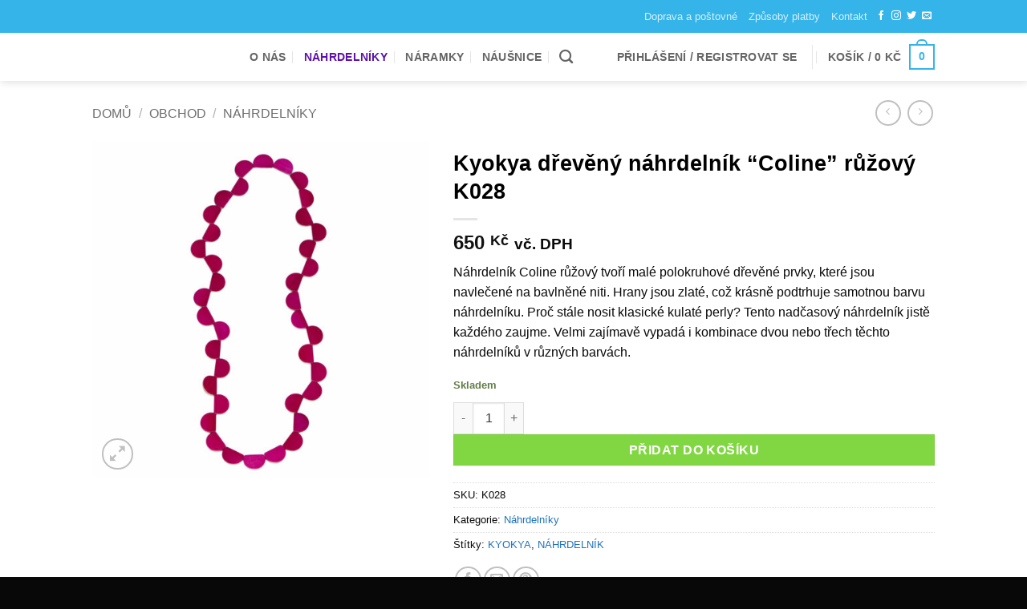

--- FILE ---
content_type: text/html; charset=UTF-8
request_url: https://kyokya.cz/obchod/nahrdelnik-coline-ruzovy/
body_size: 29517
content:
<!DOCTYPE html>
<html lang="cs" prefix="og: https://ogp.me/ns#" class="loading-site no-js">
<head>
	<meta charset="UTF-8" />
	<link rel="profile" href="http://gmpg.org/xfn/11" />
	<link rel="pingback" href="" />

	<script>(function(html){html.className = html.className.replace(/\bno-js\b/,'js')})(document.documentElement);</script>
	<style>img:is([sizes="auto" i], [sizes^="auto," i]) { contain-intrinsic-size: 3000px 1500px }</style>
	
<!-- Google Tag Manager for WordPress by gtm4wp.com -->
<script data-cfasync="false" data-pagespeed-no-defer>
	var gtm4wp_datalayer_name = "dataLayer";
	var dataLayer = dataLayer || [];
	const gtm4wp_use_sku_instead = 1;
	const gtm4wp_currency = 'CZK';
	const gtm4wp_product_per_impression = 10;
	const gtm4wp_clear_ecommerce = false;
	const gtm4wp_datalayer_max_timeout = 2000;
</script>
<!-- End Google Tag Manager for WordPress by gtm4wp.com --><meta name="viewport" content="width=device-width, initial-scale=1" />
<!-- Optimalizace pro vyhledávače podle Rank Math - https://rankmath.com/ -->
<title>Kyokya dřevěný náhrdelník “Coline” růžový K028</title>
<meta name="description" content="Náhrdelník tvoří malé polokruhové dřevěné prvky, které jsou navlečené na bavlněné niti. Hrany jsou zlaté, což krásně podtrhuje samotnou barvu náhrdelníku."/>
<meta name="robots" content="follow, index, max-snippet:-1, max-video-preview:-1, max-image-preview:large"/>
<link rel="canonical" href="https://kyokya.cz/obchod/nahrdelnik-coline-ruzovy/" />
<meta property="og:locale" content="cs_CZ" />
<meta property="og:type" content="product" />
<meta property="og:title" content="Kyokya dřevěný náhrdelník “Coline” růžový K028" />
<meta property="og:description" content="Náhrdelník tvoří malé polokruhové dřevěné prvky, které jsou navlečené na bavlněné niti. Hrany jsou zlaté, což krásně podtrhuje samotnou barvu náhrdelníku." />
<meta property="og:url" content="https://kyokya.cz/obchod/nahrdelnik-coline-ruzovy/" />
<meta property="og:site_name" content="Kyokya - dřevěné šperky inspirované přírodou" />
<meta property="og:updated_time" content="2018-08-03T15:13:13+02:00" />
<meta property="og:image" content="https://kyokya.cz/wp-content/uploads/2015/08/MG_0794-K028-1000x1000.jpg" />
<meta property="og:image:secure_url" content="https://kyokya.cz/wp-content/uploads/2015/08/MG_0794-K028-1000x1000.jpg" />
<meta property="og:image:width" content="1000" />
<meta property="og:image:height" content="1000" />
<meta property="og:image:alt" content="Kyokya dřevěný náhrdelník “Coline” růžový K028" />
<meta property="og:image:type" content="image/jpeg" />
<meta property="product:price:amount" content="650" />
<meta property="product:price:currency" content="CZK" />
<meta property="product:availability" content="instock" />
<meta name="twitter:card" content="summary_large_image" />
<meta name="twitter:title" content="Kyokya dřevěný náhrdelník “Coline” růžový K028" />
<meta name="twitter:description" content="Náhrdelník tvoří malé polokruhové dřevěné prvky, které jsou navlečené na bavlněné niti. Hrany jsou zlaté, což krásně podtrhuje samotnou barvu náhrdelníku." />
<meta name="twitter:image" content="https://kyokya.cz/wp-content/uploads/2015/08/MG_0794-K028-1000x1000.jpg" />
<meta name="twitter:label1" content="Cena" />
<meta name="twitter:data1" content="650&nbsp;&#075;&#269;" />
<meta name="twitter:label2" content="Dostupnost" />
<meta name="twitter:data2" content="Skladem" />
<script type="application/ld+json" class="rank-math-schema">{"@context":"https://schema.org","@graph":[{"@type":["JewelryStore","Organization"],"@id":"https://kyokya.cz/#organization","name":"Planmed s.r.o.","url":"https://kyokya.cz","sameAs":["https://www.facebook.com/KyokyaCZ","https://www.instagram.com/Kyokya_CZ"],"openingHours":["Monday,Tuesday,Wednesday,Thursday,Friday,Saturday,Sunday 09:00-17:00"]},{"@type":"WebSite","@id":"https://kyokya.cz/#website","url":"https://kyokya.cz","name":"Kyokya - d\u0159ev\u011bn\u00e9 \u0161perky inspirovan\u00e9 p\u0159\u00edrodou","alternateName":"Kyokya - d\u0159ev\u011bn\u00e9 \u0161perky","publisher":{"@id":"https://kyokya.cz/#organization"},"inLanguage":"cs"},{"@type":"ImageObject","@id":"https://kyokya.cz/wp-content/uploads/2015/08/MG_0794-K028-scaled.jpg","url":"https://kyokya.cz/wp-content/uploads/2015/08/MG_0794-K028-scaled.jpg","width":"2560","height":"2560","caption":"Kyokya d\u0159ev\u011bn\u00fd n\u00e1hrdeln\u00edk \u201cColine\u201d r\u016f\u017eov\u00fd K028","inLanguage":"cs"},{"@type":"ItemPage","@id":"https://kyokya.cz/obchod/nahrdelnik-coline-ruzovy/#webpage","url":"https://kyokya.cz/obchod/nahrdelnik-coline-ruzovy/","name":"Kyokya d\u0159ev\u011bn\u00fd n\u00e1hrdeln\u00edk \u201cColine\u201d r\u016f\u017eov\u00fd K028","datePublished":"2015-08-25T20:01:18+02:00","dateModified":"2018-08-03T15:13:13+02:00","isPartOf":{"@id":"https://kyokya.cz/#website"},"primaryImageOfPage":{"@id":"https://kyokya.cz/wp-content/uploads/2015/08/MG_0794-K028-scaled.jpg"},"inLanguage":"cs"},{"@type":"Product","name":"Kyokya d\u0159ev\u011bn\u00fd n\u00e1hrdeln\u00edk \u201cColine\u201d r\u016f\u017eov\u00fd K028 ","description":"N\u00e1hrdeln\u00edk tvo\u0159\u00ed mal\u00e9 polokruhov\u00e9 d\u0159ev\u011bn\u00e9 prvky, kter\u00e9 jsou navle\u010den\u00e9 na bavln\u011bn\u00e9 niti. Hrany jsou zlat\u00e9, co\u017e kr\u00e1sn\u011b podtrhuje samotnou barvu n\u00e1hrdeln\u00edku.","sku":"K028","category":"N\u00e1hrdeln\u00edky","mainEntityOfPage":{"@id":"https://kyokya.cz/obchod/nahrdelnik-coline-ruzovy/#webpage"},"image":[{"@type":"ImageObject","url":"https://kyokya.cz/wp-content/uploads/2015/08/MG_0794-K028-scaled.jpg","height":"2560","width":"2560"}],"offers":{"@type":"Offer","price":"650","priceCurrency":"CZK","priceValidUntil":"2026-12-31","availability":"https://schema.org/InStock","itemCondition":"NewCondition","url":"https://kyokya.cz/obchod/nahrdelnik-coline-ruzovy/","seller":{"@type":"Organization","@id":"https://kyokya.cz/","name":"Kyokya - d\u0159ev\u011bn\u00e9 \u0161perky inspirovan\u00e9 p\u0159\u00edrodou","url":"https://kyokya.cz","logo":""},"priceSpecification":{"price":"650","priceCurrency":"CZK","valueAddedTaxIncluded":"true"}},"additionalProperty":[{"@type":"PropertyValue","name":"pa_barva","value":"R\u016e\u017dOV\u00c1"},{"@type":"PropertyValue","name":"material","value":"d\u0159evo"},{"@type":"PropertyValue","name":"delka","value":"50 cm"},{"@type":"PropertyValue","name":"sirka","value":"2 cm"}],"@id":"https://kyokya.cz/obchod/nahrdelnik-coline-ruzovy/#richSnippet"}]}</script>
<!-- /Rank Math WordPress SEO plugin -->

<link rel='dns-prefetch' href='//capi-automation.s3.us-east-2.amazonaws.com' />
<link rel='prefetch' href='https://kyokya.cz/wp-content/themes/flatsome/assets/js/flatsome.js?ver=e2eddd6c228105dac048' />
<link rel='prefetch' href='https://kyokya.cz/wp-content/themes/flatsome/assets/js/chunk.slider.js?ver=3.20.3' />
<link rel='prefetch' href='https://kyokya.cz/wp-content/themes/flatsome/assets/js/chunk.popups.js?ver=3.20.3' />
<link rel='prefetch' href='https://kyokya.cz/wp-content/themes/flatsome/assets/js/chunk.tooltips.js?ver=3.20.3' />
<link rel='prefetch' href='https://kyokya.cz/wp-content/themes/flatsome/assets/js/woocommerce.js?ver=1c9be63d628ff7c3ff4c' />
<link rel="alternate" type="application/rss+xml" title="kyokya.cz &raquo; RSS zdroj" href="https://kyokya.cz/feed/" />
<link rel="alternate" type="application/rss+xml" title="kyokya.cz &raquo; RSS komentářů" href="https://kyokya.cz/comments/feed/" />
<style id='wp-emoji-styles-inline-css' type='text/css'>

	img.wp-smiley, img.emoji {
		display: inline !important;
		border: none !important;
		box-shadow: none !important;
		height: 1em !important;
		width: 1em !important;
		margin: 0 0.07em !important;
		vertical-align: -0.1em !important;
		background: none !important;
		padding: 0 !important;
	}
</style>
<style id='wp-block-library-inline-css' type='text/css'>
:root{--wp-admin-theme-color:#007cba;--wp-admin-theme-color--rgb:0,124,186;--wp-admin-theme-color-darker-10:#006ba1;--wp-admin-theme-color-darker-10--rgb:0,107,161;--wp-admin-theme-color-darker-20:#005a87;--wp-admin-theme-color-darker-20--rgb:0,90,135;--wp-admin-border-width-focus:2px;--wp-block-synced-color:#7a00df;--wp-block-synced-color--rgb:122,0,223;--wp-bound-block-color:var(--wp-block-synced-color)}@media (min-resolution:192dpi){:root{--wp-admin-border-width-focus:1.5px}}.wp-element-button{cursor:pointer}:root{--wp--preset--font-size--normal:16px;--wp--preset--font-size--huge:42px}:root .has-very-light-gray-background-color{background-color:#eee}:root .has-very-dark-gray-background-color{background-color:#313131}:root .has-very-light-gray-color{color:#eee}:root .has-very-dark-gray-color{color:#313131}:root .has-vivid-green-cyan-to-vivid-cyan-blue-gradient-background{background:linear-gradient(135deg,#00d084,#0693e3)}:root .has-purple-crush-gradient-background{background:linear-gradient(135deg,#34e2e4,#4721fb 50%,#ab1dfe)}:root .has-hazy-dawn-gradient-background{background:linear-gradient(135deg,#faaca8,#dad0ec)}:root .has-subdued-olive-gradient-background{background:linear-gradient(135deg,#fafae1,#67a671)}:root .has-atomic-cream-gradient-background{background:linear-gradient(135deg,#fdd79a,#004a59)}:root .has-nightshade-gradient-background{background:linear-gradient(135deg,#330968,#31cdcf)}:root .has-midnight-gradient-background{background:linear-gradient(135deg,#020381,#2874fc)}.has-regular-font-size{font-size:1em}.has-larger-font-size{font-size:2.625em}.has-normal-font-size{font-size:var(--wp--preset--font-size--normal)}.has-huge-font-size{font-size:var(--wp--preset--font-size--huge)}.has-text-align-center{text-align:center}.has-text-align-left{text-align:left}.has-text-align-right{text-align:right}#end-resizable-editor-section{display:none}.aligncenter{clear:both}.items-justified-left{justify-content:flex-start}.items-justified-center{justify-content:center}.items-justified-right{justify-content:flex-end}.items-justified-space-between{justify-content:space-between}.screen-reader-text{border:0;clip-path:inset(50%);height:1px;margin:-1px;overflow:hidden;padding:0;position:absolute;width:1px;word-wrap:normal!important}.screen-reader-text:focus{background-color:#ddd;clip-path:none;color:#444;display:block;font-size:1em;height:auto;left:5px;line-height:normal;padding:15px 23px 14px;text-decoration:none;top:5px;width:auto;z-index:100000}html :where(.has-border-color){border-style:solid}html :where([style*=border-top-color]){border-top-style:solid}html :where([style*=border-right-color]){border-right-style:solid}html :where([style*=border-bottom-color]){border-bottom-style:solid}html :where([style*=border-left-color]){border-left-style:solid}html :where([style*=border-width]){border-style:solid}html :where([style*=border-top-width]){border-top-style:solid}html :where([style*=border-right-width]){border-right-style:solid}html :where([style*=border-bottom-width]){border-bottom-style:solid}html :where([style*=border-left-width]){border-left-style:solid}html :where(img[class*=wp-image-]){height:auto;max-width:100%}:where(figure){margin:0 0 1em}html :where(.is-position-sticky){--wp-admin--admin-bar--position-offset:var(--wp-admin--admin-bar--height,0px)}@media screen and (max-width:600px){html :where(.is-position-sticky){--wp-admin--admin-bar--position-offset:0px}}
</style>
<link rel='stylesheet' id='photoswipe-css' href='https://kyokya.cz/wp-content/plugins/woocommerce/assets/css/photoswipe/photoswipe.min.css?ver=10.3.5' type='text/css' media='all' />
<link rel='stylesheet' id='photoswipe-default-skin-css' href='https://kyokya.cz/wp-content/plugins/woocommerce/assets/css/photoswipe/default-skin/default-skin.min.css?ver=10.3.5' type='text/css' media='all' />
<style id='woocommerce-inline-inline-css' type='text/css'>
.woocommerce form .form-row .required { visibility: visible; }
</style>
<link rel='stylesheet' id='cmplz-general-css' href='https://kyokya.cz/wp-content/plugins/complianz-gdpr/assets/css/cookieblocker.min.css?ver=1764226430' type='text/css' media='all' />
<link data-minify="1" rel='stylesheet' id='brands-styles-css' href='https://kyokya.cz/wp-content/cache/min/1/wp-content/plugins/woocommerce/assets/css/brands.css?ver=1761647223' type='text/css' media='all' />
<link data-minify="1" rel='stylesheet' id='flatsome-ninjaforms-css' href='https://kyokya.cz/wp-content/cache/min/1/wp-content/themes/flatsome/inc/integrations/ninjaforms/ninjaforms.css?ver=1761647223' type='text/css' media='all' />
<link data-minify="1" rel='stylesheet' id='flatsome-main-css' href='https://kyokya.cz/wp-content/cache/min/1/wp-content/themes/flatsome/assets/css/flatsome.css?ver=1761647223' type='text/css' media='all' />
<style id='flatsome-main-inline-css' type='text/css'>
@font-face {
				font-family: "fl-icons";
				font-display: block;
				src: url(https://kyokya.cz/wp-content/themes/flatsome/assets/css/icons/fl-icons.eot?v=3.20.3);
				src:
					url(https://kyokya.cz/wp-content/themes/flatsome/assets/css/icons/fl-icons.eot#iefix?v=3.20.3) format("embedded-opentype"),
					url(https://kyokya.cz/wp-content/themes/flatsome/assets/css/icons/fl-icons.woff2?v=3.20.3) format("woff2"),
					url(https://kyokya.cz/wp-content/themes/flatsome/assets/css/icons/fl-icons.ttf?v=3.20.3) format("truetype"),
					url(https://kyokya.cz/wp-content/themes/flatsome/assets/css/icons/fl-icons.woff?v=3.20.3) format("woff"),
					url(https://kyokya.cz/wp-content/themes/flatsome/assets/css/icons/fl-icons.svg?v=3.20.3#fl-icons) format("svg");
			}
</style>
<link data-minify="1" rel='stylesheet' id='flatsome-shop-css' href='https://kyokya.cz/wp-content/cache/min/1/wp-content/themes/flatsome/assets/css/flatsome-shop.css?ver=1761647223' type='text/css' media='all' />
<link rel='stylesheet' id='flatsome-style-css' href='https://kyokya.cz/wp-content/themes/flatsome-child/style.css?ver=3.0' type='text/css' media='all' />
<script type="text/javascript" src="https://kyokya.cz/wp-includes/js/jquery/jquery.min.js?ver=3.7.1" id="jquery-core-js"></script>
<script type="text/javascript" src="https://kyokya.cz/wp-includes/js/jquery/jquery-migrate.min.js?ver=3.4.1" id="jquery-migrate-js" data-rocket-defer defer></script>
<script type="text/javascript" src="https://kyokya.cz/wp-content/plugins/woocommerce/assets/js/jquery-blockui/jquery.blockUI.min.js?ver=2.7.0-wc.10.3.5" id="wc-jquery-blockui-js" data-wp-strategy="defer" data-rocket-defer defer></script>
<script type="text/javascript" id="wc-add-to-cart-js-extra">
/* <![CDATA[ */
var wc_add_to_cart_params = {"ajax_url":"\/wp-admin\/admin-ajax.php","wc_ajax_url":"\/?wc-ajax=%%endpoint%%","i18n_view_cart":"Zobrazit ko\u0161\u00edk","cart_url":"https:\/\/kyokya.cz\/kosik\/","is_cart":"","cart_redirect_after_add":"no"};
/* ]]> */
</script>
<script type="text/javascript" src="https://kyokya.cz/wp-content/plugins/woocommerce/assets/js/frontend/add-to-cart.min.js?ver=10.3.5" id="wc-add-to-cart-js" defer="defer" data-wp-strategy="defer"></script>
<script type="text/javascript" src="https://kyokya.cz/wp-content/plugins/woocommerce/assets/js/photoswipe/photoswipe.min.js?ver=4.1.1-wc.10.3.5" id="wc-photoswipe-js" defer="defer" data-wp-strategy="defer"></script>
<script type="text/javascript" src="https://kyokya.cz/wp-content/plugins/woocommerce/assets/js/photoswipe/photoswipe-ui-default.min.js?ver=4.1.1-wc.10.3.5" id="wc-photoswipe-ui-default-js" defer="defer" data-wp-strategy="defer"></script>
<script type="text/javascript" id="wc-single-product-js-extra">
/* <![CDATA[ */
var wc_single_product_params = {"i18n_required_rating_text":"Zvolte pros\u00edm hodnocen\u00ed","i18n_rating_options":["1 z 5 hv\u011bzdi\u010dek","2 ze 5 hv\u011bzdi\u010dek","3 ze 5 hv\u011bzdi\u010dek","4 ze 5 hv\u011bzdi\u010dek","5 z 5 hv\u011bzdi\u010dek"],"i18n_product_gallery_trigger_text":"Zobrazit galerii p\u0159es celou obrazovku","review_rating_required":"yes","flexslider":{"rtl":false,"animation":"slide","smoothHeight":true,"directionNav":false,"controlNav":"thumbnails","slideshow":false,"animationSpeed":500,"animationLoop":false,"allowOneSlide":false},"zoom_enabled":"","zoom_options":[],"photoswipe_enabled":"1","photoswipe_options":{"shareEl":false,"closeOnScroll":false,"history":false,"hideAnimationDuration":0,"showAnimationDuration":0},"flexslider_enabled":""};
/* ]]> */
</script>
<script type="text/javascript" src="https://kyokya.cz/wp-content/plugins/woocommerce/assets/js/frontend/single-product.min.js?ver=10.3.5" id="wc-single-product-js" defer="defer" data-wp-strategy="defer"></script>
<script type="text/javascript" src="https://kyokya.cz/wp-content/plugins/woocommerce/assets/js/js-cookie/js.cookie.min.js?ver=2.1.4-wc.10.3.5" id="wc-js-cookie-js" data-wp-strategy="defer" data-rocket-defer defer></script>
<link rel="https://api.w.org/" href="https://kyokya.cz/wp-json/" /><link rel="alternate" title="JSON" type="application/json" href="https://kyokya.cz/wp-json/wp/v2/product/4063" /><link rel="EditURI" type="application/rsd+xml" title="RSD" href="https://kyokya.cz/xmlrpc.php?rsd" />
<meta name="generator" content="WordPress 6.8.3" />
<link rel='shortlink' href='https://kyokya.cz/?p=4063' />
<link rel="alternate" title="oEmbed (JSON)" type="application/json+oembed" href="https://kyokya.cz/wp-json/oembed/1.0/embed?url=https%3A%2F%2Fkyokya.cz%2Fobchod%2Fnahrdelnik-coline-ruzovy%2F" />
<link rel="alternate" title="oEmbed (XML)" type="text/xml+oembed" href="https://kyokya.cz/wp-json/oembed/1.0/embed?url=https%3A%2F%2Fkyokya.cz%2Fobchod%2Fnahrdelnik-coline-ruzovy%2F&#038;format=xml" />
			<style>.cmplz-hidden {
					display: none !important;
				}</style>
<!-- Google Tag Manager for WordPress by gtm4wp.com -->
<!-- GTM Container placement set to automatic -->
<script data-cfasync="false" data-pagespeed-no-defer>
	var dataLayer_content = {"pagePostType":"product","pagePostType2":"single-product","pagePostAuthor":"web_kyokya_marek","productRatingCounts":[],"productAverageRating":0,"productReviewCount":0,"productType":"simple","productIsVariable":0};
	dataLayer.push( dataLayer_content );
</script>
<script data-cfasync="false" data-pagespeed-no-defer>
(function(w,d,s,l,i){w[l]=w[l]||[];w[l].push({'gtm.start':
new Date().getTime(),event:'gtm.js'});var f=d.getElementsByTagName(s)[0],
j=d.createElement(s),dl=l!='dataLayer'?'&l='+l:'';j.async=true;j.src=
'//www.googletagmanager.com/gtm.js?id='+i+dl;f.parentNode.insertBefore(j,f);
})(window,document,'script','dataLayer','GTM-TVDWKX');
</script>
<!-- End Google Tag Manager for WordPress by gtm4wp.com -->            <script type="text/javascript">
                //<![CDATA[
                var _hwq = _hwq || [];
                _hwq.push(['setKey', '']);_hwq.push(['setTopPos', '60']);_hwq.push(['showWidget', '22']);(function() {
                    var ho = document.createElement('script'); ho.type = 'text/javascript'; ho.async = true;
                    ho.src = ('https:' == document.location.protocol ? 'https://ssl' : 'http://www') + '.heureka.cz/direct/i/gjs.php?n=wdgt&sak=';
                    var s = document.getElementsByTagName('script')[0]; s.parentNode.insertBefore(ho, s);
                })();
                //]]>
            </script>

            <!-- Google site verification - Google for WooCommerce -->
<meta name="google-site-verification" content="YgtLSsop-7fpAOdTZ51eRz_18OLQJkfU_4BqGZ4zAXs" />
	<noscript><style>.woocommerce-product-gallery{ opacity: 1 !important; }</style></noscript>
				<script  type="text/javascript">
				!function(f,b,e,v,n,t,s){if(f.fbq)return;n=f.fbq=function(){n.callMethod?
					n.callMethod.apply(n,arguments):n.queue.push(arguments)};if(!f._fbq)f._fbq=n;
					n.push=n;n.loaded=!0;n.version='2.0';n.queue=[];t=b.createElement(e);t.async=!0;
					t.src=v;s=b.getElementsByTagName(e)[0];s.parentNode.insertBefore(t,s)}(window,
					document,'script','https://connect.facebook.net/en_US/fbevents.js');
			</script>
			<!-- WooCommerce Facebook Integration Begin -->
			<script  type="text/javascript">

				fbq('init', '1086445601427581', {}, {
    "agent": "woocommerce_0-10.3.5-3.5.14"
});

				document.addEventListener( 'DOMContentLoaded', function() {
					// Insert placeholder for events injected when a product is added to the cart through AJAX.
					document.body.insertAdjacentHTML( 'beforeend', '<div class=\"wc-facebook-pixel-event-placeholder\"></div>' );
				}, false );

			</script>
			<!-- WooCommerce Facebook Integration End -->
			<link rel="icon" href="https://kyokya.cz/wp-content/uploads/cropped-kyokya-logo-filaove-32x32.png" sizes="32x32" />
<link rel="icon" href="https://kyokya.cz/wp-content/uploads/cropped-kyokya-logo-filaove-192x192.png" sizes="192x192" />
<link rel="apple-touch-icon" href="https://kyokya.cz/wp-content/uploads/cropped-kyokya-logo-filaove-180x180.png" />
<meta name="msapplication-TileImage" content="https://kyokya.cz/wp-content/uploads/cropped-kyokya-logo-filaove-270x270.png" />
<style id="custom-css" type="text/css">:root {--primary-color: #35b4ea;--fs-color-primary: #35b4ea;--fs-color-secondary: #68c129;--fs-color-success: #627D47;--fs-color-alert: #dd3333;--fs-color-base: #0a0a0a;--fs-experimental-link-color: #1e73be;--fs-experimental-link-color-hover: #111;}.tooltipster-base {--tooltip-color: #fff;--tooltip-bg-color: #000;}.off-canvas-right .mfp-content, .off-canvas-left .mfp-content {--drawer-width: 300px;}.off-canvas .mfp-content.off-canvas-cart {--drawer-width: 360px;}.header-main{height: 60px}#logo img{max-height: 60px}#logo{width:166px;}.header-bottom{min-height: 10px}.header-top{min-height: 41px}.transparent .header-main{height: 265px}.transparent #logo img{max-height: 265px}.has-transparent + .page-title:first-of-type,.has-transparent + #main > .page-title,.has-transparent + #main > div > .page-title,.has-transparent + #main .page-header-wrapper:first-of-type .page-title{padding-top: 295px;}.header.show-on-scroll,.stuck .header-main{height:52px!important}.stuck #logo img{max-height: 52px!important}.search-form{ width: 70%;}.header-bg-color {background-color: rgba(255,255,255,0.9)}.header-bottom {background-color: #f1f1f1}.top-bar-nav > li > a{line-height: 25px }.header-main .nav > li > a{line-height: 34px }.stuck .header-main .nav > li > a{line-height: 38px }.header-bottom-nav > li > a{line-height: 16px }@media (max-width: 549px) {.header-main{height: 70px}#logo img{max-height: 70px}}h1,h2,h3,h4,h5,h6,.heading-font{color: #000000;}.header:not(.transparent) .header-nav-main.nav > li > a:hover,.header:not(.transparent) .header-nav-main.nav > li.active > a,.header:not(.transparent) .header-nav-main.nav > li.current > a,.header:not(.transparent) .header-nav-main.nav > li > a.active,.header:not(.transparent) .header-nav-main.nav > li > a.current{color: #5e12a9;}.header-nav-main.nav-line-bottom > li > a:before,.header-nav-main.nav-line-grow > li > a:before,.header-nav-main.nav-line > li > a:before,.header-nav-main.nav-box > li > a:hover,.header-nav-main.nav-box > li.active > a,.header-nav-main.nav-pills > li > a:hover,.header-nav-main.nav-pills > li.active > a{color:#FFF!important;background-color: #5e12a9;}.shop-page-title.featured-title .title-overlay{background-color: rgba(255,255,255,0);}.current .breadcrumb-step, [data-icon-label]:after, .button#place_order,.button.checkout,.checkout-button,.single_add_to_cart_button.button, .sticky-add-to-cart-select-options-button{background-color: #81d742!important }.badge-inner.on-sale{background-color: #fc0000}.badge-inner.new-bubble{background-color: #81d742}.star-rating span:before,.star-rating:before, .woocommerce-page .star-rating:before, .stars a:hover:after, .stars a.active:after{color: #fc0000}@media screen and (min-width: 550px){.products .box-vertical .box-image{min-width: 247px!important;width: 247px!important;}}.footer-1{background-color: #ffffff}.footer-2{background-color: rgba(209,209,209,0.2)}.absolute-footer, html{background-color: rgba(0,0,0,0.97)}.page-title-small + main .product-container > .row{padding-top:0;}button[name='update_cart'] { display: none; }.nav-vertical-fly-out > li + li {border-top-width: 1px; border-top-style: solid;}.label-new.menu-item > a:after{content:"Novinka";}.label-hot.menu-item > a:after{content:"Hot";}.label-sale.menu-item > a:after{content:"Sleva";}.label-popular.menu-item > a:after{content:"Oblíbené";}</style>		<style type="text/css" id="wp-custom-css">
			.name{
	height: 80px;
}		</style>
		<style id="kirki-inline-styles"></style><noscript><style id="rocket-lazyload-nojs-css">.rll-youtube-player, [data-lazy-src]{display:none !important;}</style></noscript><meta name="generator" content="WP Rocket 3.19.4" data-wpr-features="wpr_defer_js wpr_minify_js wpr_lazyload_images wpr_lazyload_iframes wpr_image_dimensions wpr_minify_css wpr_desktop" /></head>

<body class="wp-singular product-template-default single single-product postid-4063 wp-theme-flatsome wp-child-theme-flatsome-child theme-flatsome woocommerce woocommerce-page woocommerce-no-js header-shadow lightbox nav-dropdown-has-arrow nav-dropdown-has-shadow nav-dropdown-has-border">


<!-- GTM Container placement set to automatic -->
<!-- Google Tag Manager (noscript) -->
				<noscript><iframe src="https://www.googletagmanager.com/ns.html?id=GTM-TVDWKX" height="0" width="0" style="display:none;visibility:hidden" aria-hidden="true"></iframe></noscript>
<!-- End Google Tag Manager (noscript) -->
<a class="skip-link screen-reader-text" href="#main">Skip to content</a>

<div data-rocket-location-hash="99bb46786fd5bd31bcd7bdc067ad247a" id="wrapper">

	
	<header data-rocket-location-hash="8d5d17ba7abc0dcc3c63359135f0d0e8" id="header" class="header has-sticky sticky-fade">
		<div data-rocket-location-hash="d53b06ca13945ed03e70ba4a94347bcf" class="header-wrapper">
			<div id="top-bar" class="header-top hide-for-sticky nav-dark hide-for-medium">
    <div class="flex-row container">
      <div class="flex-col hide-for-medium flex-left">
          <ul class="nav nav-left medium-nav-center nav-small  nav-">
                        </ul>
      </div>

      <div class="flex-col hide-for-medium flex-center">
          <ul class="nav nav-center nav-small  nav-">
                        </ul>
      </div>

      <div class="flex-col hide-for-medium flex-right">
         <ul class="nav top-bar-nav nav-right nav-small  nav-">
              <li id="menu-item-3102" class="menu-item menu-item-type-post_type menu-item-object-page menu-item-3102 menu-item-design-default"><a href="https://kyokya.cz/doprava-a-postovne/" class="nav-top-link">Doprava a poštovné</a></li>
<li id="menu-item-5303" class="menu-item menu-item-type-post_type menu-item-object-page menu-item-5303 menu-item-design-default"><a href="https://kyokya.cz/zpusoby-platby/" class="nav-top-link">Způsoby platby</a></li>
<li id="menu-item-4240" class="menu-item menu-item-type-post_type menu-item-object-page menu-item-4240 menu-item-design-default"><a href="https://kyokya.cz/kontakty/" class="nav-top-link">Kontakt</a></li>
<li class="html header-social-icons ml-0">
	<div class="social-icons follow-icons" ><a href="https://www.facebook.com/KyokyaCZ" target="_blank" data-label="Facebook" class="icon plain tooltip facebook" title="Follow on Facebook" aria-label="Follow on Facebook" rel="noopener nofollow"><i class="icon-facebook" aria-hidden="true"></i></a><a href="https://instagram.com/Kyokya_CZ" target="_blank" data-label="Instagram" class="icon plain tooltip instagram" title="Follow on Instagram" aria-label="Follow on Instagram" rel="noopener nofollow"><i class="icon-instagram" aria-hidden="true"></i></a><a href="http://url" data-label="Twitter" target="_blank" class="icon plain tooltip twitter" title="Follow on Twitter" aria-label="Follow on Twitter" rel="noopener nofollow"><i class="icon-twitter" aria-hidden="true"></i></a><a href="mailto:marek@kyokya.cz" data-label="E-mail" target="_blank" class="icon plain tooltip email" title="Send us an email" aria-label="Send us an email" rel="nofollow noopener"><i class="icon-envelop" aria-hidden="true"></i></a></div></li>
          </ul>
      </div>

      
    </div>
</div>
<div id="masthead" class="header-main ">
      <div class="header-inner flex-row container logo-left medium-logo-center" role="navigation">

          <!-- Logo -->
          <div id="logo" class="flex-col logo">
            
<!-- Header logo -->
<a href="https://kyokya.cz/" title="kyokya.cz - Šperky inspirované přírodou" rel="home">
		<img width="420" height="193" src="data:image/svg+xml,%3Csvg%20xmlns='http://www.w3.org/2000/svg'%20viewBox='0%200%20420%20193'%3E%3C/svg%3E" class="header_logo header-logo" alt="kyokya.cz" data-lazy-src="https://kyokya.cz/wp-content/uploads/2016/08/kyokya-logo-filaove.png"/><noscript><img width="420" height="193" src="https://kyokya.cz/wp-content/uploads/2016/08/kyokya-logo-filaove.png" class="header_logo header-logo" alt="kyokya.cz"/></noscript><img  width="420" height="193" src="data:image/svg+xml,%3Csvg%20xmlns='http://www.w3.org/2000/svg'%20viewBox='0%200%20420%20193'%3E%3C/svg%3E" class="header-logo-dark" alt="kyokya.cz" data-lazy-src="https://kyokya.cz/wp-content/uploads/2016/08/kyokya-logo-filaove.png"/><noscript><img  width="420" height="193" src="https://kyokya.cz/wp-content/uploads/2016/08/kyokya-logo-filaove.png" class="header-logo-dark" alt="kyokya.cz"/></noscript></a>
          </div>

          <!-- Mobile Left Elements -->
          <div class="flex-col show-for-medium flex-left">
            <ul class="mobile-nav nav nav-left ">
              <li class="nav-icon has-icon">
			<a href="#" class="is-small" data-open="#main-menu" data-pos="left" data-bg="main-menu-overlay" role="button" aria-label="Menu" aria-controls="main-menu" aria-expanded="false" aria-haspopup="dialog" data-flatsome-role-button>
			<i class="icon-menu" aria-hidden="true"></i>					</a>
	</li>
            </ul>
          </div>

          <!-- Left Elements -->
          <div class="flex-col hide-for-medium flex-left
            flex-grow">
            <ul class="header-nav header-nav-main nav nav-left  nav-divided nav-size-medium nav-uppercase" >
              <li id="menu-item-5530" class="menu-item menu-item-type-post_type menu-item-object-page menu-item-5530 menu-item-design-default"><a href="https://kyokya.cz/kyokya-kdo-jsme/" class="nav-top-link">O nás</a></li>
<li id="menu-item-4162" class="menu-item menu-item-type-taxonomy menu-item-object-product_cat current-product-ancestor current-menu-parent current-product-parent menu-item-4162 active menu-item-design-default"><a href="https://kyokya.cz/kategorie-produktu/nahrdelniky/" class="nav-top-link">Náhrdelníky</a></li>
<li id="menu-item-4163" class="menu-item menu-item-type-taxonomy menu-item-object-product_cat menu-item-4163 menu-item-design-default"><a href="https://kyokya.cz/kategorie-produktu/naramky/" class="nav-top-link">Náramky</a></li>
<li id="menu-item-4164" class="menu-item menu-item-type-taxonomy menu-item-object-product_cat menu-item-4164 menu-item-design-default"><a href="https://kyokya.cz/kategorie-produktu/nausnice/" class="nav-top-link">Náušnice</a></li>
<li class="header-search header-search-dropdown has-icon has-dropdown menu-item-has-children">
		<a href="#" aria-label="Hledání" aria-haspopup="true" aria-expanded="false" aria-controls="ux-search-dropdown" class="nav-top-link is-small"><i class="icon-search" aria-hidden="true"></i></a>
		<ul id="ux-search-dropdown" class="nav-dropdown nav-dropdown-default">
	 	<li class="header-search-form search-form html relative has-icon">
	<div class="header-search-form-wrapper">
		<div class="searchform-wrapper ux-search-box relative is-normal"><form role="search" method="get" class="searchform" action="https://kyokya.cz/">
	<div class="flex-row relative">
						<div class="flex-col flex-grow">
			<label class="screen-reader-text" for="woocommerce-product-search-field-0">Hledat:</label>
			<input type="search" id="woocommerce-product-search-field-0" class="search-field mb-0" placeholder="napište co hledáte ..." value="" name="s" />
			<input type="hidden" name="post_type" value="product" />
					</div>
		<div class="flex-col">
			<button type="submit" value="Hledat" class="ux-search-submit submit-button secondary button  icon mb-0" aria-label="Submit">
				<i class="icon-search" aria-hidden="true"></i>			</button>
		</div>
	</div>
	<div class="live-search-results text-left z-top"></div>
</form>
</div>	</div>
</li>
	</ul>
</li>
            </ul>
          </div>

          <!-- Right Elements -->
          <div class="flex-col hide-for-medium flex-right">
            <ul class="header-nav header-nav-main nav nav-right  nav-divided nav-size-medium nav-uppercase">
              
<li class="account-item has-icon">

	<a href="https://kyokya.cz/muj-ucet/" class="nav-top-link nav-top-not-logged-in is-small is-small" title="Přihlášení" role="button" data-open="#login-form-popup" aria-controls="login-form-popup" aria-expanded="false" aria-haspopup="dialog" data-flatsome-role-button>
					<span>
			Přihlášení / Registrovat se			</span>
				</a>




</li>
<li class="header-divider"></li><li class="cart-item has-icon">

<a href="https://kyokya.cz/kosik/" class="header-cart-link nav-top-link is-small off-canvas-toggle" title="Košík" aria-label="Zobrazit košík" aria-expanded="false" aria-haspopup="dialog" role="button" data-open="#cart-popup" data-class="off-canvas-cart" data-pos="right" aria-controls="cart-popup" data-flatsome-role-button>

<span class="header-cart-title">
   Košík   /      <span class="cart-price"><span class="woocommerce-Price-amount amount"><bdi>0&nbsp;<span class="woocommerce-Price-currencySymbol">&#75;&#269;</span></bdi></span></span>
  </span>

    <span class="cart-icon image-icon">
    <strong>0</strong>
  </span>
  </a>



  <!-- Cart Sidebar Popup -->
  <div id="cart-popup" class="mfp-hide">
  <div class="cart-popup-inner inner-padding cart-popup-inner--sticky">
      <div class="cart-popup-title text-center">
          <span class="heading-font uppercase">Košík</span>
          <div class="is-divider"></div>
      </div>
	  <div class="widget_shopping_cart">
		  <div class="widget_shopping_cart_content">
			  

	<div class="ux-mini-cart-empty flex flex-row-col text-center pt pb">
				<div class="ux-mini-cart-empty-icon">
			<svg aria-hidden="true" xmlns="http://www.w3.org/2000/svg" viewBox="0 0 17 19" style="opacity:.1;height:80px;">
				<path d="M8.5 0C6.7 0 5.3 1.2 5.3 2.7v2H2.1c-.3 0-.6.3-.7.7L0 18.2c0 .4.2.8.6.8h15.7c.4 0 .7-.3.7-.7v-.1L15.6 5.4c0-.3-.3-.6-.7-.6h-3.2v-2c0-1.6-1.4-2.8-3.2-2.8zM6.7 2.7c0-.8.8-1.4 1.8-1.4s1.8.6 1.8 1.4v2H6.7v-2zm7.5 3.4 1.3 11.5h-14L2.8 6.1h2.5v1.4c0 .4.3.7.7.7.4 0 .7-.3.7-.7V6.1h3.5v1.4c0 .4.3.7.7.7s.7-.3.7-.7V6.1h2.6z" fill-rule="evenodd" clip-rule="evenodd" fill="currentColor"></path>
			</svg>
		</div>
				<p class="woocommerce-mini-cart__empty-message empty">Žádné produkty v košíku.</p>
					<p class="return-to-shop">
				<a class="button primary wc-backward" href="https://kyokya.cz/obchod/">
					Zpět do obchodu				</a>
			</p>
				</div>


		  </div>
	  </div>
              </div>
  </div>

</li>
            </ul>
          </div>

          <!-- Mobile Right Elements -->
          <div class="flex-col show-for-medium flex-right">
            <ul class="mobile-nav nav nav-right ">
              <li class="cart-item has-icon">


		<a href="https://kyokya.cz/kosik/" class="header-cart-link nav-top-link is-small off-canvas-toggle" title="Košík" aria-label="Zobrazit košík" aria-expanded="false" aria-haspopup="dialog" role="button" data-open="#cart-popup" data-class="off-canvas-cart" data-pos="right" aria-controls="cart-popup" data-flatsome-role-button>

    <span class="cart-icon image-icon">
    <strong>0</strong>
  </span>
  </a>

</li>
            </ul>
          </div>

      </div>

      </div>

<div class="header-bg-container fill"><div class="header-bg-image fill"></div><div class="header-bg-color fill"></div></div>		</div>
	</header>

	<div data-rocket-location-hash="e82bcc60a2ba0da998b147e322e14167" class="page-title shop-page-title product-page-title">
	<div data-rocket-location-hash="e4d8b15ffd0da826ba46cadb5e51c9ee" class="page-title-inner flex-row medium-flex-wrap container">
	  <div class="flex-col flex-grow medium-text-center">
	  		<div class="is-medium">
	<nav class="woocommerce-breadcrumb breadcrumbs uppercase" aria-label="Breadcrumb"><a href="https://kyokya.cz">Domů</a> <span class="divider">&#47;</span> <a href="https://kyokya.cz/obchod/">Obchod</a> <span class="divider">&#47;</span> <a href="https://kyokya.cz/kategorie-produktu/nahrdelniky/">Náhrdelníky</a></nav></div>
	  </div>

	   <div class="flex-col medium-text-center">
		   	<ul class="next-prev-thumbs is-small ">         <li class="prod-dropdown has-dropdown">
               <a href="https://kyokya.cz/obchod/nahrdelnik-coline-bily/" rel="next" class="button icon is-outline circle" aria-label="Next product">
                  <i class="icon-angle-left" aria-hidden="true"></i>              </a>
              <div class="nav-dropdown">
                <a title="Kyokya dřevěný náhrdelník &#8220;Coline&#8221; bílý K029" href="https://kyokya.cz/obchod/nahrdelnik-coline-bily/">
                <img width="100" height="100" src="data:image/svg+xml,%3Csvg%20xmlns='http://www.w3.org/2000/svg'%20viewBox='0%200%20100%20100'%3E%3C/svg%3E" class="attachment-woocommerce_gallery_thumbnail size-woocommerce_gallery_thumbnail wp-post-image" alt="Kyokya dřevěný náhrdelník “Coline” bílý K029" decoding="async" data-lazy-srcset="https://kyokya.cz/wp-content/uploads/2015/08/MG_0770-K029-scaled-100x100.jpg 100w, https://kyokya.cz/wp-content/uploads/2015/08/MG_0770-K029-scaled-510x510.jpg 510w, https://kyokya.cz/wp-content/uploads/2015/08/MG_0770-K029-340x340.jpg 340w, https://kyokya.cz/wp-content/uploads/2015/08/MG_0770-K029-500x500.jpg 500w, https://kyokya.cz/wp-content/uploads/2015/08/MG_0770-K029-1000x1000.jpg 1000w, https://kyokya.cz/wp-content/uploads/2015/08/MG_0770-K029-800x800.jpg 800w, https://kyokya.cz/wp-content/uploads/2015/08/MG_0770-K029-1500x1500.jpg 1500w, https://kyokya.cz/wp-content/uploads/2015/08/MG_0770-K029-130x130.jpg 130w, https://kyokya.cz/wp-content/uploads/2015/08/MG_0770-K029-250x250.jpg 250w" data-lazy-sizes="(max-width: 100px) 100vw, 100px" data-lazy-src="https://kyokya.cz/wp-content/uploads/2015/08/MG_0770-K029-scaled-100x100.jpg" /><noscript><img width="100" height="100" src="https://kyokya.cz/wp-content/uploads/2015/08/MG_0770-K029-scaled-100x100.jpg" class="attachment-woocommerce_gallery_thumbnail size-woocommerce_gallery_thumbnail wp-post-image" alt="Kyokya dřevěný náhrdelník “Coline” bílý K029" decoding="async" srcset="https://kyokya.cz/wp-content/uploads/2015/08/MG_0770-K029-scaled-100x100.jpg 100w, https://kyokya.cz/wp-content/uploads/2015/08/MG_0770-K029-scaled-510x510.jpg 510w, https://kyokya.cz/wp-content/uploads/2015/08/MG_0770-K029-340x340.jpg 340w, https://kyokya.cz/wp-content/uploads/2015/08/MG_0770-K029-500x500.jpg 500w, https://kyokya.cz/wp-content/uploads/2015/08/MG_0770-K029-1000x1000.jpg 1000w, https://kyokya.cz/wp-content/uploads/2015/08/MG_0770-K029-800x800.jpg 800w, https://kyokya.cz/wp-content/uploads/2015/08/MG_0770-K029-1500x1500.jpg 1500w, https://kyokya.cz/wp-content/uploads/2015/08/MG_0770-K029-130x130.jpg 130w, https://kyokya.cz/wp-content/uploads/2015/08/MG_0770-K029-250x250.jpg 250w" sizes="(max-width: 100px) 100vw, 100px" /></noscript></a>
              </div>
          </li>
               <li class="prod-dropdown has-dropdown">
               <a href="https://kyokya.cz/obchod/nahrdelnik-rachel/" rel="previous" class="button icon is-outline circle" aria-label="Previous product">
                  <i class="icon-angle-right" aria-hidden="true"></i>              </a>
              <div class="nav-dropdown">
                  <a title="Kyokya dřevěný náhrdelník &#8220;Rachel&#8221; K027" href="https://kyokya.cz/obchod/nahrdelnik-rachel/">
                  <img width="100" height="100" src="data:image/svg+xml,%3Csvg%20xmlns='http://www.w3.org/2000/svg'%20viewBox='0%200%20100%20100'%3E%3C/svg%3E" class="attachment-woocommerce_gallery_thumbnail size-woocommerce_gallery_thumbnail wp-post-image" alt="Kyokya dřevěný náhrdelník “Rachel&quot; K027" decoding="async" data-lazy-srcset="https://kyokya.cz/wp-content/uploads/2015/08/MG_0783-K027-100x100.jpg 100w, https://kyokya.cz/wp-content/uploads/2015/08/MG_0783-K027-510x510.jpg 510w, https://kyokya.cz/wp-content/uploads/2015/08/MG_0783-K027-340x340.jpg 340w, https://kyokya.cz/wp-content/uploads/2015/08/MG_0783-K027-500x500.jpg 500w, https://kyokya.cz/wp-content/uploads/2015/08/MG_0783-K027-1000x1000.jpg 1000w, https://kyokya.cz/wp-content/uploads/2015/08/MG_0783-K027-800x800.jpg 800w, https://kyokya.cz/wp-content/uploads/2015/08/MG_0783-K027-1500x1500.jpg 1500w, https://kyokya.cz/wp-content/uploads/2015/08/MG_0783-K027-130x130.jpg 130w, https://kyokya.cz/wp-content/uploads/2015/08/MG_0783-K027-250x250.jpg 250w" data-lazy-sizes="(max-width: 100px) 100vw, 100px" data-lazy-src="https://kyokya.cz/wp-content/uploads/2015/08/MG_0783-K027-100x100.jpg" /><noscript><img width="100" height="100" src="https://kyokya.cz/wp-content/uploads/2015/08/MG_0783-K027-100x100.jpg" class="attachment-woocommerce_gallery_thumbnail size-woocommerce_gallery_thumbnail wp-post-image" alt="Kyokya dřevěný náhrdelník “Rachel&quot; K027" decoding="async" srcset="https://kyokya.cz/wp-content/uploads/2015/08/MG_0783-K027-100x100.jpg 100w, https://kyokya.cz/wp-content/uploads/2015/08/MG_0783-K027-510x510.jpg 510w, https://kyokya.cz/wp-content/uploads/2015/08/MG_0783-K027-340x340.jpg 340w, https://kyokya.cz/wp-content/uploads/2015/08/MG_0783-K027-500x500.jpg 500w, https://kyokya.cz/wp-content/uploads/2015/08/MG_0783-K027-1000x1000.jpg 1000w, https://kyokya.cz/wp-content/uploads/2015/08/MG_0783-K027-800x800.jpg 800w, https://kyokya.cz/wp-content/uploads/2015/08/MG_0783-K027-1500x1500.jpg 1500w, https://kyokya.cz/wp-content/uploads/2015/08/MG_0783-K027-130x130.jpg 130w, https://kyokya.cz/wp-content/uploads/2015/08/MG_0783-K027-250x250.jpg 250w" sizes="(max-width: 100px) 100vw, 100px" /></noscript></a>
              </div>
          </li>
      </ul>	   </div>
	</div>
</div>

	<main data-rocket-location-hash="e0884d68e2bf39b371c4f129ac377dbd" id="main" class="">

	<div data-rocket-location-hash="771bb900f32d4d1dd14bb4589d95c141" class="shop-container">

		
			<div class="container">
	<div data-rocket-location-hash="39a52d43cd327e3cbbc75f47c33057bd" class="woocommerce-notices-wrapper"></div><div class="category-filtering container text-center product-filter-row show-for-medium">
	<a href="#product-sidebar" data-open="#product-sidebar" data-pos="left" class="filter-button uppercase plain" role="button" aria-expanded="false" aria-haspopup="dialog" aria-controls="product-sidebar" data-flatsome-role-button>
		<i class="icon-equalizer" aria-hidden="true"></i>		<strong>Filtr</strong>
	</a>
</div>
</div>
<div id="product-4063" class="product type-product post-4063 status-publish first instock product_cat-nahrdelniky product_tag-kyokya product_tag-nahrdelnik has-post-thumbnail taxable shipping-taxable purchasable product-type-simple">
	<div class="product-container">
  <div class="product-main">
    <div class="row content-row mb-0">

    	<div class="product-gallery col large-5">
						
<div class="product-images relative mb-half has-hover woocommerce-product-gallery woocommerce-product-gallery--with-images woocommerce-product-gallery--columns-4 images" data-columns="4">

  <div class="badge-container is-larger absolute left top z-1">

</div>

  <div class="image-tools absolute top show-on-hover right z-3">
      </div>

  <div class="woocommerce-product-gallery__wrapper product-gallery-slider slider slider-nav-small mb-half"
        data-flickity-options='{
                "cellAlign": "center",
                "wrapAround": true,
                "autoPlay": false,
                "prevNextButtons":true,
                "adaptiveHeight": true,
                "imagesLoaded": true,
                "lazyLoad": 1,
                "dragThreshold" : 15,
                "pageDots": false,
                "rightToLeft": false       }'>
    <div data-thumb="https://kyokya.cz/wp-content/uploads/2015/08/MG_0794-K028-scaled-100x100.jpg" data-thumb-alt="Kyokya dřevěný náhrdelník “Coline” růžový K028" data-thumb-srcset="https://kyokya.cz/wp-content/uploads/2015/08/MG_0794-K028-scaled-100x100.jpg 100w, https://kyokya.cz/wp-content/uploads/2015/08/MG_0794-K028-scaled-510x510.jpg 510w, https://kyokya.cz/wp-content/uploads/2015/08/MG_0794-K028-340x340.jpg 340w, https://kyokya.cz/wp-content/uploads/2015/08/MG_0794-K028-500x500.jpg 500w, https://kyokya.cz/wp-content/uploads/2015/08/MG_0794-K028-1000x1000.jpg 1000w, https://kyokya.cz/wp-content/uploads/2015/08/MG_0794-K028-800x800.jpg 800w, https://kyokya.cz/wp-content/uploads/2015/08/MG_0794-K028-1500x1500.jpg 1500w, https://kyokya.cz/wp-content/uploads/2015/08/MG_0794-K028-130x130.jpg 130w, https://kyokya.cz/wp-content/uploads/2015/08/MG_0794-K028-250x250.jpg 250w"  data-thumb-sizes="(max-width: 100px) 100vw, 100px" class="woocommerce-product-gallery__image slide first"><a href="https://kyokya.cz/wp-content/uploads/2015/08/MG_0794-K028-scaled.jpg"><img width="510" height="510" src="https://kyokya.cz/wp-content/uploads/2015/08/MG_0794-K028-scaled-510x510.jpg" class="wp-post-image ux-skip-lazy" alt="Kyokya dřevěný náhrdelník “Coline” růžový K028" data-caption="Kyokya dřevěný náhrdelník “Coline” růžový  K028" data-src="https://kyokya.cz/wp-content/uploads/2015/08/MG_0794-K028-scaled.jpg" data-large_image="https://kyokya.cz/wp-content/uploads/2015/08/MG_0794-K028-scaled.jpg" data-large_image_width="2560" data-large_image_height="2560" decoding="async" fetchpriority="high" srcset="https://kyokya.cz/wp-content/uploads/2015/08/MG_0794-K028-scaled-510x510.jpg 510w, https://kyokya.cz/wp-content/uploads/2015/08/MG_0794-K028-scaled-100x100.jpg 100w, https://kyokya.cz/wp-content/uploads/2015/08/MG_0794-K028-340x340.jpg 340w, https://kyokya.cz/wp-content/uploads/2015/08/MG_0794-K028-500x500.jpg 500w, https://kyokya.cz/wp-content/uploads/2015/08/MG_0794-K028-1000x1000.jpg 1000w, https://kyokya.cz/wp-content/uploads/2015/08/MG_0794-K028-800x800.jpg 800w, https://kyokya.cz/wp-content/uploads/2015/08/MG_0794-K028-1500x1500.jpg 1500w, https://kyokya.cz/wp-content/uploads/2015/08/MG_0794-K028-130x130.jpg 130w, https://kyokya.cz/wp-content/uploads/2015/08/MG_0794-K028-250x250.jpg 250w" sizes="(max-width: 510px) 100vw, 510px" /></a></div>  </div>

  <div class="image-tools absolute bottom left z-3">
    <a role="button" href="#product-zoom" class="zoom-button button is-outline circle icon tooltip hide-for-small" title="Zoom" aria-label="Zoom" data-flatsome-role-button><i class="icon-expand" aria-hidden="true"></i></a>  </div>
</div>

			    	</div>

    	<div class="product-info summary col-fit col entry-summary product-summary text-left">

    		<h1 class="product-title product_title entry-title">
	Kyokya dřevěný náhrdelník “Coline” růžový K028</h1>

	<div class="is-divider small"></div>
<div class="price-wrapper">
	<p class="price product-page-price ">
  <span class="woocommerce-Price-amount amount"><bdi>650&nbsp;<span class="woocommerce-Price-currencySymbol">&#75;&#269;</span></bdi></span> <small class="woocommerce-price-suffix">vč. DPH</small></p>
</div>
<div class="product-short-description">
	<p>Náhrdelník Coline růžový tvoří malé polokruhové dřevěné prvky, které jsou navlečené na bavlněné niti. Hrany jsou zlaté, což krásně podtrhuje samotnou barvu náhrdelníku. Proč stále nosit klasické kulaté perly? Tento nadčasový náhrdelník jistě každého zaujme. Velmi zajímavě vypadá i kombinace dvou nebo třech těchto náhrdelníků v různých barvách.</p>
</div>
 <p class="stock in-stock">Skladem</p>

	
	<form class="cart" action="https://kyokya.cz/obchod/nahrdelnik-coline-ruzovy/" method="post" enctype='multipart/form-data'>
		
			<div class="ux-quantity quantity buttons_added">
		<input type="button" value="-" class="ux-quantity__button ux-quantity__button--minus button minus is-form" aria-label="Snižte množství Kyokya dřevěný náhrdelník “Coline” růžový K028">				<label class="screen-reader-text" for="quantity_692ab0244a746">Kyokya dřevěný náhrdelník “Coline” růžový K028 množství</label>
		<input
			type="number"
						id="quantity_692ab0244a746"
			class="input-text qty text"
			name="quantity"
			value="1"
			aria-label="Množství"
						min="1"
			max="3"
							step="1"
				placeholder=""
				inputmode="numeric"
				autocomplete="off"
					/>
				<input type="button" value="+" class="ux-quantity__button ux-quantity__button--plus button plus is-form" aria-label="Zvyšte množství Kyokya dřevěný náhrdelník “Coline” růžový K028">	</div>
	
		<button type="submit" name="add-to-cart" value="4063" class="single_add_to_cart_button button alt">Přidat do košíku</button>

		<input type="hidden" name="gtm4wp_product_data" value="{&quot;internal_id&quot;:4063,&quot;item_id&quot;:&quot;K028&quot;,&quot;item_name&quot;:&quot;Kyokya d\u0159ev\u011bn\u00fd n\u00e1hrdeln\u00edk \u201cColine\u201d r\u016f\u017eov\u00fd K028&quot;,&quot;sku&quot;:&quot;K028&quot;,&quot;price&quot;:650,&quot;stocklevel&quot;:3,&quot;stockstatus&quot;:&quot;instock&quot;,&quot;google_business_vertical&quot;:&quot;retail&quot;,&quot;item_category&quot;:&quot;N\u00e1hrdeln\u00edky&quot;,&quot;id&quot;:&quot;K028&quot;}" />
	</form>

	
<div class="product_meta">

	
	
		<span class="sku_wrapper">SKU: <span class="sku">K028</span></span>

	
	<span class="posted_in">Kategorie: <a href="https://kyokya.cz/kategorie-produktu/nahrdelniky/" rel="tag">Náhrdelníky</a></span>
	<span class="tagged_as">Štítky: <a href="https://kyokya.cz/stitek-produktu/kyokya/" rel="tag">KYOKYA</a>, <a href="https://kyokya.cz/stitek-produktu/nahrdelnik/" rel="tag">NÁHRDELNÍK</a></span>
	
</div>
<div class="social-icons share-icons share-row relative icon-style-outline" ><a href="https://www.facebook.com/sharer.php?u=https://kyokya.cz/obchod/nahrdelnik-coline-ruzovy/" data-label="Facebook" onclick="window.open(this.href,this.title,'width=500,height=500,top=300px,left=300px'); return false;" target="_blank" class="icon button circle is-outline tooltip facebook" title="Sdílet na Facebooku" aria-label="Sdílet na Facebooku" rel="noopener nofollow"><i class="icon-facebook" aria-hidden="true"></i></a><a href="mailto:?subject=Kyokya%20d%C5%99ev%C4%9Bn%C3%BD%20n%C3%A1hrdeln%C3%ADk%20%E2%80%9CColine%E2%80%9D%20r%C5%AF%C5%BEov%C3%BD%20K028&body=Check%20this%20out%3A%20https%3A%2F%2Fkyokya.cz%2Fobchod%2Fnahrdelnik-coline-ruzovy%2F" class="icon button circle is-outline tooltip email" title="Poslat e-mail příteli" aria-label="Poslat e-mail příteli" rel="nofollow"><i class="icon-envelop" aria-hidden="true"></i></a><a href="https://pinterest.com/pin/create/button?url=https://kyokya.cz/obchod/nahrdelnik-coline-ruzovy/&media=https://kyokya.cz/wp-content/uploads/2015/08/MG_0794-K028-1000x1000.jpg&description=Kyokya%20d%C5%99ev%C4%9Bn%C3%BD%20n%C3%A1hrdeln%C3%ADk%20%E2%80%9CColine%E2%80%9D%20r%C5%AF%C5%BEov%C3%BD%20K028" onclick="window.open(this.href,this.title,'width=500,height=500,top=300px,left=300px'); return false;" target="_blank" class="icon button circle is-outline tooltip pinterest" title="Pin on Pinterest" aria-label="Pin on Pinterest" rel="noopener nofollow"><i class="icon-pinterest" aria-hidden="true"></i></a></div>
    	</div>

    	<div id="product-sidebar" class="mfp-hide">
    		<div class="sidebar-inner">
    			<aside id="upsell_widget-2" class="widget widget_upsell_widget"><span class="widget-title shop-sidebar">Kombinujte</span><div class="is-divider small"></div>		<ul class="up-sell product_list_widget">
						<li>
	<a href="https://kyokya.cz/obchod/naramek-gwyneth-ruzovy-tmavy/" title="Kyokya náramek “Gwyneth” růžový tmavý K117">
		<img width="100" height="100" src="data:image/svg+xml,%3Csvg%20xmlns='http://www.w3.org/2000/svg'%20viewBox='0%200%20100%20100'%3E%3C/svg%3E" class="attachment-woocommerce_gallery_thumbnail size-woocommerce_gallery_thumbnail" alt="Kyokya náramek “Gwyneth” růžový tmavý" decoding="async" data-lazy-srcset="https://kyokya.cz/wp-content/uploads/2015/08/MG_0865-K117-100x100.jpg 100w, https://kyokya.cz/wp-content/uploads/2015/08/MG_0865-K117-510x510.jpg 510w, https://kyokya.cz/wp-content/uploads/2015/08/MG_0865-K117-340x340.jpg 340w, https://kyokya.cz/wp-content/uploads/2015/08/MG_0865-K117-500x500.jpg 500w, https://kyokya.cz/wp-content/uploads/2015/08/MG_0865-K117-1000x1000.jpg 1000w, https://kyokya.cz/wp-content/uploads/2015/08/MG_0865-K117-800x800.jpg 800w, https://kyokya.cz/wp-content/uploads/2015/08/MG_0865-K117-1500x1500.jpg 1500w, https://kyokya.cz/wp-content/uploads/2015/08/MG_0865-K117-130x130.jpg 130w, https://kyokya.cz/wp-content/uploads/2015/08/MG_0865-K117-250x250.jpg 250w, https://kyokya.cz/wp-content/uploads/2015/08/MG_0865-K117.jpg 1872w" data-lazy-sizes="(max-width: 100px) 100vw, 100px" data-lazy-src="https://kyokya.cz/wp-content/uploads/2015/08/MG_0865-K117-100x100.jpg" /><noscript><img width="100" height="100" src="https://kyokya.cz/wp-content/uploads/2015/08/MG_0865-K117-100x100.jpg" class="attachment-woocommerce_gallery_thumbnail size-woocommerce_gallery_thumbnail" alt="Kyokya náramek “Gwyneth” růžový tmavý" decoding="async" srcset="https://kyokya.cz/wp-content/uploads/2015/08/MG_0865-K117-100x100.jpg 100w, https://kyokya.cz/wp-content/uploads/2015/08/MG_0865-K117-510x510.jpg 510w, https://kyokya.cz/wp-content/uploads/2015/08/MG_0865-K117-340x340.jpg 340w, https://kyokya.cz/wp-content/uploads/2015/08/MG_0865-K117-500x500.jpg 500w, https://kyokya.cz/wp-content/uploads/2015/08/MG_0865-K117-1000x1000.jpg 1000w, https://kyokya.cz/wp-content/uploads/2015/08/MG_0865-K117-800x800.jpg 800w, https://kyokya.cz/wp-content/uploads/2015/08/MG_0865-K117-1500x1500.jpg 1500w, https://kyokya.cz/wp-content/uploads/2015/08/MG_0865-K117-130x130.jpg 130w, https://kyokya.cz/wp-content/uploads/2015/08/MG_0865-K117-250x250.jpg 250w, https://kyokya.cz/wp-content/uploads/2015/08/MG_0865-K117.jpg 1872w" sizes="(max-width: 100px) 100vw, 100px" /></noscript>		<span class="product-title">Kyokya náramek “Gwyneth” růžový tmavý K117</span>
	</a>
		<span class="woocommerce-Price-amount amount"><bdi>250&nbsp;<span class="woocommerce-Price-currencySymbol">&#75;&#269;</span></bdi></span> <small class="woocommerce-price-suffix">vč. DPH</small></li>
						<li>
	<a href="https://kyokya.cz/obchod/naramek-janice/" title="Kyokya náramek z dřevěných korálků “Janice&quot; K114">
		<img width="100" height="100" src="data:image/svg+xml,%3Csvg%20xmlns='http://www.w3.org/2000/svg'%20viewBox='0%200%20100%20100'%3E%3C/svg%3E" class="attachment-woocommerce_gallery_thumbnail size-woocommerce_gallery_thumbnail" alt="Kyokya náramek “Janice&quot;" decoding="async" data-lazy-srcset="https://kyokya.cz/wp-content/uploads/2015/08/MG_0875-K114-100x100.jpg 100w, https://kyokya.cz/wp-content/uploads/2015/08/MG_0875-K114-510x510.jpg 510w, https://kyokya.cz/wp-content/uploads/2015/08/MG_0875-K114-340x340.jpg 340w, https://kyokya.cz/wp-content/uploads/2015/08/MG_0875-K114-500x500.jpg 500w, https://kyokya.cz/wp-content/uploads/2015/08/MG_0875-K114-1000x1000.jpg 1000w, https://kyokya.cz/wp-content/uploads/2015/08/MG_0875-K114-800x800.jpg 800w, https://kyokya.cz/wp-content/uploads/2015/08/MG_0875-K114-1500x1500.jpg 1500w, https://kyokya.cz/wp-content/uploads/2015/08/MG_0875-K114-130x130.jpg 130w, https://kyokya.cz/wp-content/uploads/2015/08/MG_0875-K114-250x250.jpg 250w, https://kyokya.cz/wp-content/uploads/2015/08/MG_0875-K114.jpg 1700w" data-lazy-sizes="(max-width: 100px) 100vw, 100px" data-lazy-src="https://kyokya.cz/wp-content/uploads/2015/08/MG_0875-K114-100x100.jpg" /><noscript><img width="100" height="100" src="https://kyokya.cz/wp-content/uploads/2015/08/MG_0875-K114-100x100.jpg" class="attachment-woocommerce_gallery_thumbnail size-woocommerce_gallery_thumbnail" alt="Kyokya náramek “Janice&quot;" decoding="async" srcset="https://kyokya.cz/wp-content/uploads/2015/08/MG_0875-K114-100x100.jpg 100w, https://kyokya.cz/wp-content/uploads/2015/08/MG_0875-K114-510x510.jpg 510w, https://kyokya.cz/wp-content/uploads/2015/08/MG_0875-K114-340x340.jpg 340w, https://kyokya.cz/wp-content/uploads/2015/08/MG_0875-K114-500x500.jpg 500w, https://kyokya.cz/wp-content/uploads/2015/08/MG_0875-K114-1000x1000.jpg 1000w, https://kyokya.cz/wp-content/uploads/2015/08/MG_0875-K114-800x800.jpg 800w, https://kyokya.cz/wp-content/uploads/2015/08/MG_0875-K114-1500x1500.jpg 1500w, https://kyokya.cz/wp-content/uploads/2015/08/MG_0875-K114-130x130.jpg 130w, https://kyokya.cz/wp-content/uploads/2015/08/MG_0875-K114-250x250.jpg 250w, https://kyokya.cz/wp-content/uploads/2015/08/MG_0875-K114.jpg 1700w" sizes="(max-width: 100px) 100vw, 100px" /></noscript>		<span class="product-title">Kyokya náramek z dřevěných korálků “Janice" K114</span>
	</a>
		<span class="woocommerce-Price-amount amount"><bdi>250&nbsp;<span class="woocommerce-Price-currencySymbol">&#75;&#269;</span></bdi></span> <small class="woocommerce-price-suffix">vč. DPH</small></li>
						<li>
	<a href="https://kyokya.cz/obchod/naramek-gwyneth-ruzovy-svetly/" title="Kyokya náramek z dřevěných korálků “Gwyneth” růžový světlý K118">
		<img width="100" height="100" src="data:image/svg+xml,%3Csvg%20xmlns='http://www.w3.org/2000/svg'%20viewBox='0%200%20100%20100'%3E%3C/svg%3E" class="attachment-woocommerce_gallery_thumbnail size-woocommerce_gallery_thumbnail" alt="Kyokya náramek “Gwyneth” růžový světlý" decoding="async" data-lazy-srcset="https://kyokya.cz/wp-content/uploads/2015/08/MG_0877-K118-100x100.jpg 100w, https://kyokya.cz/wp-content/uploads/2015/08/MG_0877-K118-510x510.jpg 510w, https://kyokya.cz/wp-content/uploads/2015/08/MG_0877-K118-340x340.jpg 340w, https://kyokya.cz/wp-content/uploads/2015/08/MG_0877-K118-500x500.jpg 500w, https://kyokya.cz/wp-content/uploads/2015/08/MG_0877-K118-1000x1000.jpg 1000w, https://kyokya.cz/wp-content/uploads/2015/08/MG_0877-K118-800x800.jpg 800w, https://kyokya.cz/wp-content/uploads/2015/08/MG_0877-K118-1500x1500.jpg 1500w, https://kyokya.cz/wp-content/uploads/2015/08/MG_0877-K118-130x130.jpg 130w, https://kyokya.cz/wp-content/uploads/2015/08/MG_0877-K118-250x250.jpg 250w, https://kyokya.cz/wp-content/uploads/2015/08/MG_0877-K118.jpg 1878w" data-lazy-sizes="(max-width: 100px) 100vw, 100px" data-lazy-src="https://kyokya.cz/wp-content/uploads/2015/08/MG_0877-K118-100x100.jpg" /><noscript><img width="100" height="100" src="https://kyokya.cz/wp-content/uploads/2015/08/MG_0877-K118-100x100.jpg" class="attachment-woocommerce_gallery_thumbnail size-woocommerce_gallery_thumbnail" alt="Kyokya náramek “Gwyneth” růžový světlý" decoding="async" srcset="https://kyokya.cz/wp-content/uploads/2015/08/MG_0877-K118-100x100.jpg 100w, https://kyokya.cz/wp-content/uploads/2015/08/MG_0877-K118-510x510.jpg 510w, https://kyokya.cz/wp-content/uploads/2015/08/MG_0877-K118-340x340.jpg 340w, https://kyokya.cz/wp-content/uploads/2015/08/MG_0877-K118-500x500.jpg 500w, https://kyokya.cz/wp-content/uploads/2015/08/MG_0877-K118-1000x1000.jpg 1000w, https://kyokya.cz/wp-content/uploads/2015/08/MG_0877-K118-800x800.jpg 800w, https://kyokya.cz/wp-content/uploads/2015/08/MG_0877-K118-1500x1500.jpg 1500w, https://kyokya.cz/wp-content/uploads/2015/08/MG_0877-K118-130x130.jpg 130w, https://kyokya.cz/wp-content/uploads/2015/08/MG_0877-K118-250x250.jpg 250w, https://kyokya.cz/wp-content/uploads/2015/08/MG_0877-K118.jpg 1878w" sizes="(max-width: 100px) 100vw, 100px" /></noscript>		<span class="product-title">Kyokya náramek z dřevěných korálků “Gwyneth” růžový světlý K118</span>
	</a>
		<span class="woocommerce-Price-amount amount"><bdi>250&nbsp;<span class="woocommerce-Price-currencySymbol">&#75;&#269;</span></bdi></span> <small class="woocommerce-price-suffix">vč. DPH</small></li>
				</ul>
		</aside>    		</div>
    	</div>

    </div>
  </div>

  <div class="product-footer">
  	<div class="container">
    		
	<div class="woocommerce-tabs wc-tabs-wrapper container tabbed-content">
		<ul class="tabs wc-tabs product-tabs small-nav-collapse nav nav-uppercase nav-line-grow nav-left" role="tablist">
							<li role="presentation" class="description_tab active" id="tab-title-description">
					<a href="#tab-description" role="tab" aria-selected="true" aria-controls="tab-description">
						Popis					</a>
				</li>
											<li role="presentation" class="additional_information_tab " id="tab-title-additional_information">
					<a href="#tab-additional_information" role="tab" aria-selected="false" aria-controls="tab-additional_information" tabindex="-1">
						Další informace					</a>
				</li>
									</ul>
		<div class="tab-panels">
							<div class="woocommerce-Tabs-panel woocommerce-Tabs-panel--description panel entry-content active" id="tab-description" role="tabpanel" aria-labelledby="tab-title-description">
										

<h1>Kyokya dřevěný náhrdelník &#8220;Coline&#8221;</h1>
<p><strong>Náhrdelník</strong> <strong>Coline růžový</strong> tvoří malé polokruhové dřevěné prvky, které jsou navlečené na bavlněné niti. Hrany jsou zlaté, což krásně podtrhuje samotnou barvu náhrdelníku. Proč stále nosit klasické kulaté perly? Tento nadčasový náhrdelník jistě každého zaujme.<br />
<strong>Velmi zajímavě vypadá i kombinace dvou nebo třech těchto náhrdelníků v různých barvách.</strong></p>
<p><strong>Kyokya</strong> &#8211; mladá a nezavislá značka z Berlína. Příroda je naším vzorem, naší vášni jsou šperky. <span class="goog-text-highlight">S velkým důrazem na detail Kyokya navrhuje ve spolupráci s Naturschmuck, jedinečné a ručně vyráběné šperky. Rozmanitost přírodních krás</span>, se odráží ve volbě materiálů, tvarů a jsou inspirací pro inovativní design, který přináší radost. Objevte v našich sbírkách barevné a hravé šperky a udějte si radost s inteligentními a přírodnímy šperky Kyokya.</p>
<h3>Nejlepší design tvoří příroda a lidé. Spojujeme oba světy &#8211; je čas se přidat.</h3>
<p><strong>Kyokya</strong> – mladá a nezávislá značka z Berlína. Příroda je naším vzorem, naší vášni jsou šperky. <span class="goog-text-highlight">S velkým důrazem na detail Kyokya navrhuje ve spolupráci s Naturschmuck, jedinečné a ručně vyráběné šperky.</span> Rozmanitost přírodních krás, se odráží ve volbě materiálů, tvarů a jsou inspirací pro inovativní design, který přináší radost. Objevte v našich sbírkách barevné a hravé šperky a udějte si radost s inteligentními a přírodnímy šperky Kyokya.</p>
<p><strong>Náhrdelníky, náramky a náušnice Kyokya jsou dokonalé doplňky, které rozzáří váš šatník tak, jako žádné jiné.</strong></p>
<p>Každý z kousků je ručně vyráběn a to jen z přírodních materiálů.<br />
Jedině tak v nich totiž může přebývat duch Matky přírody, který Vám dodá novou energii.</p>
<p>A přesně to vše najdete ve špercích Kyokya, za kterými stojí berlínské designerky.</p>
<p><strong>Kyokya čti:</strong></p>
<ul>
<li><strong>ČJ</strong> (kyjo-kyja)</li>
<li><strong>AJ</strong> (kee-o-kee-a)</li>
<li><strong>IT</strong>  (chio-chia)</li>
</ul>
				</div>
											<div class="woocommerce-Tabs-panel woocommerce-Tabs-panel--additional_information panel entry-content " id="tab-additional_information" role="tabpanel" aria-labelledby="tab-title-additional_information">
										

<table class="woocommerce-product-attributes shop_attributes" aria-label="Podrobnosti produktu">
			<tr class="woocommerce-product-attributes-item woocommerce-product-attributes-item--attribute_pa_barva">
			<th class="woocommerce-product-attributes-item__label" scope="row">BARVA</th>
			<td class="woocommerce-product-attributes-item__value"><p>RŮŽOVÁ</p>
</td>
		</tr>
			<tr class="woocommerce-product-attributes-item woocommerce-product-attributes-item--attribute_materi%c3%a1l">
			<th class="woocommerce-product-attributes-item__label" scope="row">materiál</th>
			<td class="woocommerce-product-attributes-item__value"><p>dřevo</p>
</td>
		</tr>
			<tr class="woocommerce-product-attributes-item woocommerce-product-attributes-item--attribute_d%c3%a9lka">
			<th class="woocommerce-product-attributes-item__label" scope="row">délka</th>
			<td class="woocommerce-product-attributes-item__value"><p>50 cm</p>
</td>
		</tr>
			<tr class="woocommerce-product-attributes-item woocommerce-product-attributes-item--attribute_%c5%a1%c3%ad%c5%99ka">
			<th class="woocommerce-product-attributes-item__label" scope="row">šířka</th>
			<td class="woocommerce-product-attributes-item__value"><p>2 cm</p>
</td>
		</tr>
	</table>
				</div>
							
					</div>
	</div>


	<div class="related related-products-wrapper product-section">

					<h3 class="product-section-title container-width product-section-title-related pt-half pb-half uppercase">
				Související produkty			</h3>
		
		
  
    <div class="row large-columns-4 medium-columns-3 small-columns-2 row-small slider row-slider slider-nav-reveal slider-nav-push"  data-flickity-options='{&quot;imagesLoaded&quot;: true, &quot;groupCells&quot;: &quot;100%&quot;, &quot;dragThreshold&quot; : 5, &quot;cellAlign&quot;: &quot;left&quot;,&quot;wrapAround&quot;: true,&quot;prevNextButtons&quot;: true,&quot;percentPosition&quot;: true,&quot;pageDots&quot;: false, &quot;rightToLeft&quot;: false, &quot;autoPlay&quot; : false}' >

  
		<div class="product-small col has-hover product type-product post-4037 status-publish instock product_cat-nahrdelniky product_tag-kyokya product_tag-nahrdelnik has-post-thumbnail taxable shipping-taxable purchasable product-type-simple">
	<div class="col-inner">
	
<div class="badge-container absolute left top z-1">

</div>
	<div class="product-small box ">
		<div class="box-image">
			<div class="image-none">
				<a href="https://kyokya.cz/obchod/nahrdelnik-ethalem/">
					<img width="247" height="296" src="data:image/svg+xml,%3Csvg%20xmlns='http://www.w3.org/2000/svg'%20viewBox='0%200%20247%20296'%3E%3C/svg%3E" class="attachment-woocommerce_thumbnail size-woocommerce_thumbnail" alt="Kyokya dřevěný náhrdelník “Ethalem&quot; K002" decoding="async" data-lazy-src="https://kyokya.cz/wp-content/uploads/2015/08/MG_0791-K002-247x296.jpg" /><noscript><img width="247" height="296" src="https://kyokya.cz/wp-content/uploads/2015/08/MG_0791-K002-247x296.jpg" class="attachment-woocommerce_thumbnail size-woocommerce_thumbnail" alt="Kyokya dřevěný náhrdelník “Ethalem&quot; K002" decoding="async" /></noscript>				</a>
			</div>
			<div class="image-tools is-small top right show-on-hover">
							</div>
			<div class="image-tools is-small hide-for-small bottom left show-on-hover">
							</div>
			<div class="image-tools grid-tools text-center hide-for-small bottom hover-slide-in show-on-hover">
							</div>
					</div>

		<div class="box-text box-text-products text-center grid-style-2">
			<div class="title-wrapper">		<p class="category uppercase is-smaller no-text-overflow product-cat op-8">
			Náhrdelníky		</p>
	<p class="name product-title woocommerce-loop-product__title"><a href="https://kyokya.cz/obchod/nahrdelnik-ethalem/" class="woocommerce-LoopProduct-link woocommerce-loop-product__link">Kyokya dřevěný náhrdelník &#8220;Ethalem&#8221; K002</a></p></div><div class="price-wrapper">
	<span class="price"><span class="woocommerce-Price-amount amount"><bdi>420&nbsp;<span class="woocommerce-Price-currencySymbol">&#75;&#269;</span></bdi></span> <small class="woocommerce-price-suffix">vč. DPH</small></span>
</div><div class="add-to-cart-button"><a href="/obchod/nahrdelnik-coline-ruzovy/?add-to-cart=4037" aria-describedby="woocommerce_loop_add_to_cart_link_describedby_4037" data-quantity="1" class="primary is-small mb-0 button product_type_simple add_to_cart_button ajax_add_to_cart is-outline" data-product_id="4037" data-product_sku="K002" aria-label="Přidat do košíku: &ldquo;Kyokya dřevěný náhrdelník &quot;Ethalem&quot; K002&rdquo;" rel="nofollow" data-success_message="&ldquo;Kyokya dřevěný náhrdelník &quot;Ethalem&quot; K002&rdquo; byl přidán do košíku" role="button">Přidat do košíku</a></div>	<span id="woocommerce_loop_add_to_cart_link_describedby_4037" class="screen-reader-text">
			</span>
		</div>
	</div>
	<span class="gtm4wp_productdata" style="display:none; visibility:hidden;" data-gtm4wp_product_data="{&quot;internal_id&quot;:4037,&quot;item_id&quot;:&quot;K002&quot;,&quot;item_name&quot;:&quot;Kyokya d\u0159ev\u011bn\u00fd n\u00e1hrdeln\u00edk \&quot;Ethalem\&quot; K002&quot;,&quot;sku&quot;:&quot;K002&quot;,&quot;price&quot;:420,&quot;stocklevel&quot;:3,&quot;stockstatus&quot;:&quot;instock&quot;,&quot;google_business_vertical&quot;:&quot;retail&quot;,&quot;item_category&quot;:&quot;N\u00e1hrdeln\u00edky&quot;,&quot;id&quot;:&quot;K002&quot;,&quot;productlink&quot;:&quot;https:\/\/kyokya.cz\/obchod\/nahrdelnik-ethalem\/&quot;,&quot;item_list_name&quot;:&quot;Related Products&quot;,&quot;index&quot;:2,&quot;product_type&quot;:&quot;simple&quot;,&quot;item_brand&quot;:&quot;&quot;}"></span>	</div>
</div><div class="product-small col has-hover product type-product post-4067 status-publish instock product_cat-nahrdelniky product_tag-kyokya product_tag-nahrdelnik has-post-thumbnail taxable shipping-taxable purchasable product-type-simple">
	<div class="col-inner">
	
<div class="badge-container absolute left top z-1">

</div>
	<div class="product-small box ">
		<div class="box-image">
			<div class="image-none">
				<a href="https://kyokya.cz/obchod/nahrdelnik-coline-tyrkysovy/">
					<img width="247" height="296" src="data:image/svg+xml,%3Csvg%20xmlns='http://www.w3.org/2000/svg'%20viewBox='0%200%20247%20296'%3E%3C/svg%3E" class="attachment-woocommerce_thumbnail size-woocommerce_thumbnail" alt="Kyokya dřevěný náhrdelník “Coline” tyrkysový K032" decoding="async" data-lazy-src="https://kyokya.cz/wp-content/uploads/2015/08/MG_0780-K032-scaled-247x296.jpg" /><noscript><img width="247" height="296" src="https://kyokya.cz/wp-content/uploads/2015/08/MG_0780-K032-scaled-247x296.jpg" class="attachment-woocommerce_thumbnail size-woocommerce_thumbnail" alt="Kyokya dřevěný náhrdelník “Coline” tyrkysový K032" decoding="async" /></noscript>				</a>
			</div>
			<div class="image-tools is-small top right show-on-hover">
							</div>
			<div class="image-tools is-small hide-for-small bottom left show-on-hover">
							</div>
			<div class="image-tools grid-tools text-center hide-for-small bottom hover-slide-in show-on-hover">
							</div>
					</div>

		<div class="box-text box-text-products text-center grid-style-2">
			<div class="title-wrapper">		<p class="category uppercase is-smaller no-text-overflow product-cat op-8">
			Náhrdelníky		</p>
	<p class="name product-title woocommerce-loop-product__title"><a href="https://kyokya.cz/obchod/nahrdelnik-coline-tyrkysovy/" class="woocommerce-LoopProduct-link woocommerce-loop-product__link">Kyokya dřevěný náhrdelník &#8220;Coline&#8221; tyrkysový K032</a></p></div><div class="price-wrapper">
	<span class="price"><span class="woocommerce-Price-amount amount"><bdi>650&nbsp;<span class="woocommerce-Price-currencySymbol">&#75;&#269;</span></bdi></span> <small class="woocommerce-price-suffix">vč. DPH</small></span>
</div><div class="add-to-cart-button"><a href="/obchod/nahrdelnik-coline-ruzovy/?add-to-cart=4067" aria-describedby="woocommerce_loop_add_to_cart_link_describedby_4067" data-quantity="1" class="primary is-small mb-0 button product_type_simple add_to_cart_button ajax_add_to_cart is-outline" data-product_id="4067" data-product_sku="K032" aria-label="Přidat do košíku: &ldquo;Kyokya dřevěný náhrdelník &quot;Coline&quot; tyrkysový K032&rdquo;" rel="nofollow" data-success_message="&ldquo;Kyokya dřevěný náhrdelník &quot;Coline&quot; tyrkysový K032&rdquo; byl přidán do košíku" role="button">Přidat do košíku</a></div>	<span id="woocommerce_loop_add_to_cart_link_describedby_4067" class="screen-reader-text">
			</span>
		</div>
	</div>
	<span class="gtm4wp_productdata" style="display:none; visibility:hidden;" data-gtm4wp_product_data="{&quot;internal_id&quot;:4067,&quot;item_id&quot;:&quot;K032&quot;,&quot;item_name&quot;:&quot;Kyokya d\u0159ev\u011bn\u00fd n\u00e1hrdeln\u00edk \&quot;Coline\&quot; tyrkysov\u00fd K032&quot;,&quot;sku&quot;:&quot;K032&quot;,&quot;price&quot;:650,&quot;stocklevel&quot;:3,&quot;stockstatus&quot;:&quot;instock&quot;,&quot;google_business_vertical&quot;:&quot;retail&quot;,&quot;item_category&quot;:&quot;N\u00e1hrdeln\u00edky&quot;,&quot;id&quot;:&quot;K032&quot;,&quot;productlink&quot;:&quot;https:\/\/kyokya.cz\/obchod\/nahrdelnik-coline-tyrkysovy\/&quot;,&quot;item_list_name&quot;:&quot;Related Products&quot;,&quot;index&quot;:3,&quot;product_type&quot;:&quot;simple&quot;,&quot;item_brand&quot;:&quot;&quot;}"></span>	</div>
</div><div class="product-small col has-hover product type-product post-4062 status-publish last instock product_cat-nahrdelniky product_cat-nase-tipy product_tag-kyokya product_tag-nahrdelnik has-post-thumbnail taxable shipping-taxable purchasable product-type-simple">
	<div class="col-inner">
	
<div class="badge-container absolute left top z-1">

</div>
	<div class="product-small box ">
		<div class="box-image">
			<div class="image-none">
				<a href="https://kyokya.cz/obchod/nahrdelnik-rachel/">
					<img width="247" height="296" src="data:image/svg+xml,%3Csvg%20xmlns='http://www.w3.org/2000/svg'%20viewBox='0%200%20247%20296'%3E%3C/svg%3E" class="attachment-woocommerce_thumbnail size-woocommerce_thumbnail" alt="Kyokya dřevěný náhrdelník “Rachel&quot; K027" decoding="async" data-lazy-src="https://kyokya.cz/wp-content/uploads/2015/08/MG_0783-K027-247x296.jpg" /><noscript><img width="247" height="296" src="https://kyokya.cz/wp-content/uploads/2015/08/MG_0783-K027-247x296.jpg" class="attachment-woocommerce_thumbnail size-woocommerce_thumbnail" alt="Kyokya dřevěný náhrdelník “Rachel&quot; K027" decoding="async" /></noscript>				</a>
			</div>
			<div class="image-tools is-small top right show-on-hover">
							</div>
			<div class="image-tools is-small hide-for-small bottom left show-on-hover">
							</div>
			<div class="image-tools grid-tools text-center hide-for-small bottom hover-slide-in show-on-hover">
							</div>
					</div>

		<div class="box-text box-text-products text-center grid-style-2">
			<div class="title-wrapper">		<p class="category uppercase is-smaller no-text-overflow product-cat op-8">
			Náhrdelníky		</p>
	<p class="name product-title woocommerce-loop-product__title"><a href="https://kyokya.cz/obchod/nahrdelnik-rachel/" class="woocommerce-LoopProduct-link woocommerce-loop-product__link">Kyokya dřevěný náhrdelník &#8220;Rachel&#8221; K027</a></p></div><div class="price-wrapper">
	<span class="price"><span class="woocommerce-Price-amount amount"><bdi>550&nbsp;<span class="woocommerce-Price-currencySymbol">&#75;&#269;</span></bdi></span> <small class="woocommerce-price-suffix">vč. DPH</small></span>
</div><div class="add-to-cart-button"><a href="/obchod/nahrdelnik-coline-ruzovy/?add-to-cart=4062" aria-describedby="woocommerce_loop_add_to_cart_link_describedby_4062" data-quantity="1" class="primary is-small mb-0 button product_type_simple add_to_cart_button ajax_add_to_cart is-outline" data-product_id="4062" data-product_sku="K027" aria-label="Přidat do košíku: &ldquo;Kyokya dřevěný náhrdelník &quot;Rachel&quot; K027&rdquo;" rel="nofollow" data-success_message="&ldquo;Kyokya dřevěný náhrdelník &quot;Rachel&quot; K027&rdquo; byl přidán do košíku" role="button">Přidat do košíku</a></div>	<span id="woocommerce_loop_add_to_cart_link_describedby_4062" class="screen-reader-text">
			</span>
		</div>
	</div>
	<span class="gtm4wp_productdata" style="display:none; visibility:hidden;" data-gtm4wp_product_data="{&quot;internal_id&quot;:4062,&quot;item_id&quot;:&quot;K027&quot;,&quot;item_name&quot;:&quot;Kyokya d\u0159ev\u011bn\u00fd n\u00e1hrdeln\u00edk \&quot;Rachel\&quot; K027&quot;,&quot;sku&quot;:&quot;K027&quot;,&quot;price&quot;:550,&quot;stocklevel&quot;:1,&quot;stockstatus&quot;:&quot;instock&quot;,&quot;google_business_vertical&quot;:&quot;retail&quot;,&quot;item_category&quot;:&quot;N\u00e1hrdeln\u00edky&quot;,&quot;id&quot;:&quot;K027&quot;,&quot;productlink&quot;:&quot;https:\/\/kyokya.cz\/obchod\/nahrdelnik-rachel\/&quot;,&quot;item_list_name&quot;:&quot;Related Products&quot;,&quot;index&quot;:4,&quot;product_type&quot;:&quot;simple&quot;,&quot;item_brand&quot;:&quot;&quot;}"></span>	</div>
</div><div class="product-small col has-hover product type-product post-4086 status-publish first instock product_cat-nahrdelniky product_cat-nejprodavanejsi product_tag-kyokya product_tag-nahrdelnik has-post-thumbnail featured taxable shipping-taxable purchasable product-type-simple">
	<div class="col-inner">
	
<div class="badge-container absolute left top z-1">

</div>
	<div class="product-small box ">
		<div class="box-image">
			<div class="image-none">
				<a href="https://kyokya.cz/obchod/nahrdelnik-rain-tyrkysovy/">
					<img width="247" height="296" src="data:image/svg+xml,%3Csvg%20xmlns='http://www.w3.org/2000/svg'%20viewBox='0%200%20247%20296'%3E%3C/svg%3E" class="attachment-woocommerce_thumbnail size-woocommerce_thumbnail" alt="KYOKYA dřevěný náhrdelník &quot;Rain&quot; tyrkysový" decoding="async" data-lazy-src="https://kyokya.cz/wp-content/uploads/KYOKYA-nahrdelnik-Rain-tyrkysovy-K051-scaled-247x296.jpg" /><noscript><img width="247" height="296" src="https://kyokya.cz/wp-content/uploads/KYOKYA-nahrdelnik-Rain-tyrkysovy-K051-scaled-247x296.jpg" class="attachment-woocommerce_thumbnail size-woocommerce_thumbnail" alt="KYOKYA dřevěný náhrdelník &quot;Rain&quot; tyrkysový" decoding="async" /></noscript>				</a>
			</div>
			<div class="image-tools is-small top right show-on-hover">
							</div>
			<div class="image-tools is-small hide-for-small bottom left show-on-hover">
							</div>
			<div class="image-tools grid-tools text-center hide-for-small bottom hover-slide-in show-on-hover">
							</div>
					</div>

		<div class="box-text box-text-products text-center grid-style-2">
			<div class="title-wrapper">		<p class="category uppercase is-smaller no-text-overflow product-cat op-8">
			Náhrdelníky		</p>
	<p class="name product-title woocommerce-loop-product__title"><a href="https://kyokya.cz/obchod/nahrdelnik-rain-tyrkysovy/" class="woocommerce-LoopProduct-link woocommerce-loop-product__link">Kyokya dřevěný náhrdelník &#8220;Rain&#8221; tyrkysový K051</a></p></div><div class="price-wrapper">
	<span class="price"><span class="woocommerce-Price-amount amount"><bdi>550&nbsp;<span class="woocommerce-Price-currencySymbol">&#75;&#269;</span></bdi></span> <small class="woocommerce-price-suffix">vč. DPH</small></span>
</div><div class="add-to-cart-button"><a href="/obchod/nahrdelnik-coline-ruzovy/?add-to-cart=4086" aria-describedby="woocommerce_loop_add_to_cart_link_describedby_4086" data-quantity="1" class="primary is-small mb-0 button product_type_simple add_to_cart_button ajax_add_to_cart is-outline" data-product_id="4086" data-product_sku="K051" aria-label="Přidat do košíku: &ldquo;Kyokya dřevěný náhrdelník &quot;Rain&quot; tyrkysový K051&rdquo;" rel="nofollow" data-success_message="&ldquo;Kyokya dřevěný náhrdelník &quot;Rain&quot; tyrkysový K051&rdquo; byl přidán do košíku" role="button">Přidat do košíku</a></div>	<span id="woocommerce_loop_add_to_cart_link_describedby_4086" class="screen-reader-text">
			</span>
		</div>
	</div>
	<span class="gtm4wp_productdata" style="display:none; visibility:hidden;" data-gtm4wp_product_data="{&quot;internal_id&quot;:4086,&quot;item_id&quot;:&quot;K051&quot;,&quot;item_name&quot;:&quot;Kyokya d\u0159ev\u011bn\u00fd n\u00e1hrdeln\u00edk \&quot;Rain\&quot; tyrkysov\u00fd K051&quot;,&quot;sku&quot;:&quot;K051&quot;,&quot;price&quot;:550,&quot;stocklevel&quot;:4,&quot;stockstatus&quot;:&quot;instock&quot;,&quot;google_business_vertical&quot;:&quot;retail&quot;,&quot;item_category&quot;:&quot;N\u00e1hrdeln\u00edky&quot;,&quot;id&quot;:&quot;K051&quot;,&quot;productlink&quot;:&quot;https:\/\/kyokya.cz\/obchod\/nahrdelnik-rain-tyrkysovy\/&quot;,&quot;item_list_name&quot;:&quot;Related Products&quot;,&quot;index&quot;:5,&quot;product_type&quot;:&quot;simple&quot;,&quot;item_brand&quot;:&quot;&quot;}"></span>	</div>
</div><div class="product-small col has-hover product type-product post-4057 status-publish instock product_cat-nahrdelniky product_cat-nase-tipy product_tag-kyokya product_tag-nahrdelnik has-post-thumbnail taxable shipping-taxable purchasable product-type-simple">
	<div class="col-inner">
	
<div class="badge-container absolute left top z-1">

</div>
	<div class="product-small box ">
		<div class="box-image">
			<div class="image-none">
				<a href="https://kyokya.cz/obchod/nahrdelnik-chinen-zeleny/">
					<img width="247" height="296" src="data:image/svg+xml,%3Csvg%20xmlns='http://www.w3.org/2000/svg'%20viewBox='0%200%20247%20296'%3E%3C/svg%3E" class="attachment-woocommerce_thumbnail size-woocommerce_thumbnail" alt="Kyokya dřevěný náhrdelník “Chinen” zelený K022" decoding="async" data-lazy-src="https://kyokya.cz/wp-content/uploads/2015/08/MG_0831-K022-scaled-247x296.jpg" /><noscript><img width="247" height="296" src="https://kyokya.cz/wp-content/uploads/2015/08/MG_0831-K022-scaled-247x296.jpg" class="attachment-woocommerce_thumbnail size-woocommerce_thumbnail" alt="Kyokya dřevěný náhrdelník “Chinen” zelený K022" decoding="async" /></noscript>				</a>
			</div>
			<div class="image-tools is-small top right show-on-hover">
							</div>
			<div class="image-tools is-small hide-for-small bottom left show-on-hover">
							</div>
			<div class="image-tools grid-tools text-center hide-for-small bottom hover-slide-in show-on-hover">
							</div>
					</div>

		<div class="box-text box-text-products text-center grid-style-2">
			<div class="title-wrapper">		<p class="category uppercase is-smaller no-text-overflow product-cat op-8">
			Náhrdelníky		</p>
	<p class="name product-title woocommerce-loop-product__title"><a href="https://kyokya.cz/obchod/nahrdelnik-chinen-zeleny/" class="woocommerce-LoopProduct-link woocommerce-loop-product__link">Kyokya dřevěný náhrdelník &#8220;Chinen&#8221; zelený K022</a></p></div><div class="price-wrapper">
	<span class="price"><span class="woocommerce-Price-amount amount"><bdi>590&nbsp;<span class="woocommerce-Price-currencySymbol">&#75;&#269;</span></bdi></span> <small class="woocommerce-price-suffix">vč. DPH</small></span>
</div><div class="add-to-cart-button"><a href="/obchod/nahrdelnik-coline-ruzovy/?add-to-cart=4057" aria-describedby="woocommerce_loop_add_to_cart_link_describedby_4057" data-quantity="1" class="primary is-small mb-0 button product_type_simple add_to_cart_button ajax_add_to_cart is-outline" data-product_id="4057" data-product_sku="K022" aria-label="Přidat do košíku: &ldquo;Kyokya dřevěný náhrdelník &quot;Chinen&quot; zelený K022&rdquo;" rel="nofollow" data-success_message="&ldquo;Kyokya dřevěný náhrdelník &quot;Chinen&quot; zelený K022&rdquo; byl přidán do košíku" role="button">Přidat do košíku</a></div>	<span id="woocommerce_loop_add_to_cart_link_describedby_4057" class="screen-reader-text">
			</span>
		</div>
	</div>
	<span class="gtm4wp_productdata" style="display:none; visibility:hidden;" data-gtm4wp_product_data="{&quot;internal_id&quot;:4057,&quot;item_id&quot;:&quot;K022&quot;,&quot;item_name&quot;:&quot;Kyokya d\u0159ev\u011bn\u00fd n\u00e1hrdeln\u00edk \&quot;Chinen\&quot; zelen\u00fd K022&quot;,&quot;sku&quot;:&quot;K022&quot;,&quot;price&quot;:590,&quot;stocklevel&quot;:2,&quot;stockstatus&quot;:&quot;instock&quot;,&quot;google_business_vertical&quot;:&quot;retail&quot;,&quot;item_category&quot;:&quot;N\u00e1hrdeln\u00edky&quot;,&quot;id&quot;:&quot;K022&quot;,&quot;productlink&quot;:&quot;https:\/\/kyokya.cz\/obchod\/nahrdelnik-chinen-zeleny\/&quot;,&quot;item_list_name&quot;:&quot;Related Products&quot;,&quot;index&quot;:6,&quot;product_type&quot;:&quot;simple&quot;,&quot;item_brand&quot;:&quot;&quot;}"></span>	</div>
</div><div class="product-small col has-hover product type-product post-4046 status-publish instock product_cat-nahrdelniky product_cat-nejprodavanejsi product_tag-kyokya product_tag-nahrdelnik has-post-thumbnail taxable shipping-taxable purchasable product-type-simple">
	<div class="col-inner">
	
<div class="badge-container absolute left top z-1">

</div>
	<div class="product-small box ">
		<div class="box-image">
			<div class="image-none">
				<a href="https://kyokya.cz/obchod/nahrdelnik-ides-ruzovy/">
					<img width="247" height="296" src="data:image/svg+xml,%3Csvg%20xmlns='http://www.w3.org/2000/svg'%20viewBox='0%200%20247%20296'%3E%3C/svg%3E" class="attachment-woocommerce_thumbnail size-woocommerce_thumbnail" alt="Kyokya náhrdelník “Ides” růžový" decoding="async" data-lazy-src="https://kyokya.cz/wp-content/uploads/2015/08/MG_0835-K011-scaled-247x296.jpg" /><noscript><img width="247" height="296" src="https://kyokya.cz/wp-content/uploads/2015/08/MG_0835-K011-scaled-247x296.jpg" class="attachment-woocommerce_thumbnail size-woocommerce_thumbnail" alt="Kyokya náhrdelník “Ides” růžový" decoding="async" /></noscript>				</a>
			</div>
			<div class="image-tools is-small top right show-on-hover">
							</div>
			<div class="image-tools is-small hide-for-small bottom left show-on-hover">
							</div>
			<div class="image-tools grid-tools text-center hide-for-small bottom hover-slide-in show-on-hover">
							</div>
					</div>

		<div class="box-text box-text-products text-center grid-style-2">
			<div class="title-wrapper">		<p class="category uppercase is-smaller no-text-overflow product-cat op-8">
			Náhrdelníky		</p>
	<p class="name product-title woocommerce-loop-product__title"><a href="https://kyokya.cz/obchod/nahrdelnik-ides-ruzovy/" class="woocommerce-LoopProduct-link woocommerce-loop-product__link">Kyokya dřevěný náhrdelník “Ides” růžový K011</a></p></div><div class="price-wrapper">
	<span class="price"><span class="woocommerce-Price-amount amount"><bdi>650&nbsp;<span class="woocommerce-Price-currencySymbol">&#75;&#269;</span></bdi></span> <small class="woocommerce-price-suffix">vč. DPH</small></span>
</div><div class="add-to-cart-button"><a href="/obchod/nahrdelnik-coline-ruzovy/?add-to-cart=4046" aria-describedby="woocommerce_loop_add_to_cart_link_describedby_4046" data-quantity="1" class="primary is-small mb-0 button product_type_simple add_to_cart_button ajax_add_to_cart is-outline" data-product_id="4046" data-product_sku="K011" aria-label="Přidat do košíku: &ldquo;Kyokya dřevěný náhrdelník “Ides” růžový K011&rdquo;" rel="nofollow" data-success_message="&ldquo;Kyokya dřevěný náhrdelník “Ides” růžový K011&rdquo; byl přidán do košíku" role="button">Přidat do košíku</a></div>	<span id="woocommerce_loop_add_to_cart_link_describedby_4046" class="screen-reader-text">
			</span>
		</div>
	</div>
	<span class="gtm4wp_productdata" style="display:none; visibility:hidden;" data-gtm4wp_product_data="{&quot;internal_id&quot;:4046,&quot;item_id&quot;:&quot;K011&quot;,&quot;item_name&quot;:&quot;Kyokya d\u0159ev\u011bn\u00fd n\u00e1hrdeln\u00edk \u201cIdes\u201d r\u016f\u017eov\u00fd K011&quot;,&quot;sku&quot;:&quot;K011&quot;,&quot;price&quot;:650,&quot;stocklevel&quot;:1,&quot;stockstatus&quot;:&quot;instock&quot;,&quot;google_business_vertical&quot;:&quot;retail&quot;,&quot;item_category&quot;:&quot;N\u00e1hrdeln\u00edky&quot;,&quot;id&quot;:&quot;K011&quot;,&quot;productlink&quot;:&quot;https:\/\/kyokya.cz\/obchod\/nahrdelnik-ides-ruzovy\/&quot;,&quot;item_list_name&quot;:&quot;Related Products&quot;,&quot;index&quot;:7,&quot;product_type&quot;:&quot;simple&quot;,&quot;item_brand&quot;:&quot;&quot;}"></span>	</div>
</div><div class="product-small col has-hover product type-product post-4081 status-publish last instock product_cat-nahrdelniky product_cat-nase-tipy product_cat-novinky product_tag-kyokya product_tag-nahrdelnik has-post-thumbnail taxable shipping-taxable purchasable product-type-simple">
	<div class="col-inner">
	
<div class="badge-container absolute left top z-1">

<div class="badge callout badge-circle"><div class="badge-inner callout-new-bg is-small new-bubble">NOVÉ</div></div></div>
	<div class="product-small box ">
		<div class="box-image">
			<div class="image-none">
				<a href="https://kyokya.cz/obchod/nahrdelnik-phyla-zluty/">
					<img width="247" height="296" src="data:image/svg+xml,%3Csvg%20xmlns='http://www.w3.org/2000/svg'%20viewBox='0%200%20247%20296'%3E%3C/svg%3E" class="attachment-woocommerce_thumbnail size-woocommerce_thumbnail" alt="Kyokya dřevěný náhrdelník K046" decoding="async" data-lazy-src="https://kyokya.cz/wp-content/uploads/2015/08/MG_0767-K046-scaled-247x296.jpg" /><noscript><img width="247" height="296" src="https://kyokya.cz/wp-content/uploads/2015/08/MG_0767-K046-scaled-247x296.jpg" class="attachment-woocommerce_thumbnail size-woocommerce_thumbnail" alt="Kyokya dřevěný náhrdelník K046" decoding="async" /></noscript>				</a>
			</div>
			<div class="image-tools is-small top right show-on-hover">
							</div>
			<div class="image-tools is-small hide-for-small bottom left show-on-hover">
							</div>
			<div class="image-tools grid-tools text-center hide-for-small bottom hover-slide-in show-on-hover">
							</div>
					</div>

		<div class="box-text box-text-products text-center grid-style-2">
			<div class="title-wrapper">		<p class="category uppercase is-smaller no-text-overflow product-cat op-8">
			Náhrdelníky		</p>
	<p class="name product-title woocommerce-loop-product__title"><a href="https://kyokya.cz/obchod/nahrdelnik-phyla-zluty/" class="woocommerce-LoopProduct-link woocommerce-loop-product__link">Kyokya náhrdelník “Phyla” žlutý K046</a></p></div><div class="price-wrapper">
	<span class="price"><span class="woocommerce-Price-amount amount"><bdi>550&nbsp;<span class="woocommerce-Price-currencySymbol">&#75;&#269;</span></bdi></span> <small class="woocommerce-price-suffix">vč. DPH</small></span>
</div><div class="add-to-cart-button"><a href="/obchod/nahrdelnik-coline-ruzovy/?add-to-cart=4081" aria-describedby="woocommerce_loop_add_to_cart_link_describedby_4081" data-quantity="1" class="primary is-small mb-0 button product_type_simple add_to_cart_button ajax_add_to_cart is-outline" data-product_id="4081" data-product_sku="K046" aria-label="Přidat do košíku: &ldquo;Kyokya náhrdelník “Phyla” žlutý K046&rdquo;" rel="nofollow" data-success_message="&ldquo;Kyokya náhrdelník “Phyla” žlutý K046&rdquo; byl přidán do košíku" role="button">Přidat do košíku</a></div>	<span id="woocommerce_loop_add_to_cart_link_describedby_4081" class="screen-reader-text">
			</span>
		</div>
	</div>
	<span class="gtm4wp_productdata" style="display:none; visibility:hidden;" data-gtm4wp_product_data="{&quot;internal_id&quot;:4081,&quot;item_id&quot;:&quot;K046&quot;,&quot;item_name&quot;:&quot;Kyokya n\u00e1hrdeln\u00edk \u201cPhyla\u201d \u017elut\u00fd K046&quot;,&quot;sku&quot;:&quot;K046&quot;,&quot;price&quot;:550,&quot;stocklevel&quot;:1,&quot;stockstatus&quot;:&quot;instock&quot;,&quot;google_business_vertical&quot;:&quot;retail&quot;,&quot;item_category&quot;:&quot;N\u00e1hrdeln\u00edky&quot;,&quot;id&quot;:&quot;K046&quot;,&quot;productlink&quot;:&quot;https:\/\/kyokya.cz\/obchod\/nahrdelnik-phyla-zluty\/&quot;,&quot;item_list_name&quot;:&quot;Related Products&quot;,&quot;index&quot;:8,&quot;product_type&quot;:&quot;simple&quot;,&quot;item_brand&quot;:&quot;&quot;}"></span>	</div>
</div><div class="product-small col has-hover product type-product post-4088 status-publish first instock product_cat-nahrdelniky product_tag-kyokya product_tag-nahrdelnik has-post-thumbnail taxable shipping-taxable purchasable product-type-simple">
	<div class="col-inner">
	
<div class="badge-container absolute left top z-1">

</div>
	<div class="product-small box ">
		<div class="box-image">
			<div class="image-none">
				<a href="https://kyokya.cz/obchod/nahrdelnik-rachele/">
					<img width="247" height="296" src="data:image/svg+xml,%3Csvg%20xmlns='http://www.w3.org/2000/svg'%20viewBox='0%200%20247%20296'%3E%3C/svg%3E" class="attachment-woocommerce_thumbnail size-woocommerce_thumbnail" alt="Kyokya dřevěný náhrdelník “Rachele&quot; K053" decoding="async" data-lazy-src="https://kyokya.cz/wp-content/uploads/2015/08/MG_0809-K053-scaled-247x296.jpg" /><noscript><img width="247" height="296" src="https://kyokya.cz/wp-content/uploads/2015/08/MG_0809-K053-scaled-247x296.jpg" class="attachment-woocommerce_thumbnail size-woocommerce_thumbnail" alt="Kyokya dřevěný náhrdelník “Rachele&quot; K053" decoding="async" /></noscript>				</a>
			</div>
			<div class="image-tools is-small top right show-on-hover">
							</div>
			<div class="image-tools is-small hide-for-small bottom left show-on-hover">
							</div>
			<div class="image-tools grid-tools text-center hide-for-small bottom hover-slide-in show-on-hover">
							</div>
					</div>

		<div class="box-text box-text-products text-center grid-style-2">
			<div class="title-wrapper">		<p class="category uppercase is-smaller no-text-overflow product-cat op-8">
			Náhrdelníky		</p>
	<p class="name product-title woocommerce-loop-product__title"><a href="https://kyokya.cz/obchod/nahrdelnik-rachele/" class="woocommerce-LoopProduct-link woocommerce-loop-product__link">Kyokya dřevěný náhrdelník &#8220;Rachele&#8221; K053</a></p></div><div class="price-wrapper">
	<span class="price"><span class="woocommerce-Price-amount amount"><bdi>550&nbsp;<span class="woocommerce-Price-currencySymbol">&#75;&#269;</span></bdi></span> <small class="woocommerce-price-suffix">vč. DPH</small></span>
</div><div class="add-to-cart-button"><a href="/obchod/nahrdelnik-coline-ruzovy/?add-to-cart=4088" aria-describedby="woocommerce_loop_add_to_cart_link_describedby_4088" data-quantity="1" class="primary is-small mb-0 button product_type_simple add_to_cart_button ajax_add_to_cart is-outline" data-product_id="4088" data-product_sku="K053" aria-label="Přidat do košíku: &ldquo;Kyokya dřevěný náhrdelník &quot;Rachele&quot; K053&rdquo;" rel="nofollow" data-success_message="&ldquo;Kyokya dřevěný náhrdelník &quot;Rachele&quot; K053&rdquo; byl přidán do košíku" role="button">Přidat do košíku</a></div>	<span id="woocommerce_loop_add_to_cart_link_describedby_4088" class="screen-reader-text">
			</span>
		</div>
	</div>
	<span class="gtm4wp_productdata" style="display:none; visibility:hidden;" data-gtm4wp_product_data="{&quot;internal_id&quot;:4088,&quot;item_id&quot;:&quot;K053&quot;,&quot;item_name&quot;:&quot;Kyokya d\u0159ev\u011bn\u00fd n\u00e1hrdeln\u00edk \&quot;Rachele\&quot; K053&quot;,&quot;sku&quot;:&quot;K053&quot;,&quot;price&quot;:550,&quot;stocklevel&quot;:1,&quot;stockstatus&quot;:&quot;instock&quot;,&quot;google_business_vertical&quot;:&quot;retail&quot;,&quot;item_category&quot;:&quot;N\u00e1hrdeln\u00edky&quot;,&quot;id&quot;:&quot;K053&quot;,&quot;productlink&quot;:&quot;https:\/\/kyokya.cz\/obchod\/nahrdelnik-rachele\/&quot;,&quot;item_list_name&quot;:&quot;Related Products&quot;,&quot;index&quot;:9,&quot;product_type&quot;:&quot;simple&quot;,&quot;item_brand&quot;:&quot;&quot;}"></span>	</div>
</div>
		</div>
	</div>
	    </div>
  </div>
</div>
</div>

		
	</div><!-- shop container -->


</main>

<footer data-rocket-location-hash="60d74e3d107a0e643c6dec2be129499b" id="footer" class="footer-wrapper">

	
<!-- FOOTER 1 -->
<div data-rocket-location-hash="1e2adf347da795fc8dab87bd7341a90f" class="footer-widgets footer footer-1">
		<div class="row large-columns-2 mb-0">
	   		<div id="nav_menu-2" class="col pb-0 widget widget_nav_menu"><span class="widget-title">Informace</span><div class="is-divider small"></div><div class="menu-menu-dole-na-strance-footer-container"><ul id="menu-menu-dole-na-strance-footer" class="menu"><li id="menu-item-5515" class="menu-item menu-item-type-post_type menu-item-object-page menu-item-5515"><a href="https://kyokya.cz/doprava-a-postovne/">Doprava a poštovné</a></li>
<li id="menu-item-5511" class="menu-item menu-item-type-post_type menu-item-object-page menu-item-5511"><a href="https://kyokya.cz/zpusoby-platby/">Způsoby platby</a></li>
<li id="menu-item-13942" class="menu-item menu-item-type-post_type menu-item-object-page menu-item-13942"><a href="https://kyokya.cz/reklamacni-rad/">Reklamační řád</a></li>
<li id="menu-item-5516" class="menu-item menu-item-type-post_type menu-item-object-page menu-item-5516"><a href="https://kyokya.cz/obchodni-podminky/">Obchodní podmínky</a></li>
<li id="menu-item-5514" class="menu-item menu-item-type-post_type menu-item-object-page menu-item-privacy-policy menu-item-5514"><a rel="privacy-policy" href="https://kyokya.cz/ochrana-osobnich-udaju/">Ochrana osobních údajů</a></li>
<li id="menu-item-5855" class="menu-item menu-item-type-post_type menu-item-object-page menu-item-5855"><a href="https://kyokya.cz/zasady-pouzivani-souboru-cookie/">Zásady používání souborů cookie</a></li>
<li id="menu-item-5512" class="menu-item menu-item-type-post_type menu-item-object-page menu-item-5512"><a href="https://kyokya.cz/kontakty/">Kontakt</a></li>
</ul></div></div><div id="woocommerce_products-2" class="col pb-0 widget woocommerce widget_products"><span class="widget-title">Nejprodávanější</span><div class="is-divider small"></div><ul class="product_list_widget"><li>
	
	<a data-gtm4wp_product_data="{&quot;internal_id&quot;:4086,&quot;item_id&quot;:&quot;K051&quot;,&quot;item_name&quot;:&quot;Kyokya d\u0159ev\u011bn\u00fd n\u00e1hrdeln\u00edk \&quot;Rain\&quot; tyrkysov\u00fd K051&quot;,&quot;sku&quot;:&quot;K051&quot;,&quot;price&quot;:550,&quot;stocklevel&quot;:4,&quot;stockstatus&quot;:&quot;instock&quot;,&quot;google_business_vertical&quot;:&quot;retail&quot;,&quot;item_category&quot;:&quot;N\u00e1hrdeln\u00edky&quot;,&quot;id&quot;:&quot;K051&quot;,&quot;productlink&quot;:&quot;https:\/\/kyokya.cz\/obchod\/nahrdelnik-rain-tyrkysovy\/&quot;,&quot;item_list_name&quot;:&quot;Nejprod\u00e1van\u011bj\u0161\u00ed (widget)&quot;,&quot;index&quot;:1,&quot;item_brand&quot;:&quot;&quot;}" href="https://kyokya.cz/obchod/nahrdelnik-rain-tyrkysovy/">
		<img width="100" height="100" src="data:image/svg+xml,%3Csvg%20xmlns='http://www.w3.org/2000/svg'%20viewBox='0%200%20100%20100'%3E%3C/svg%3E" class="attachment-woocommerce_gallery_thumbnail size-woocommerce_gallery_thumbnail" alt="KYOKYA dřevěný náhrdelník &quot;Rain&quot; tyrkysový" decoding="async" data-lazy-srcset="https://kyokya.cz/wp-content/uploads/KYOKYA-nahrdelnik-Rain-tyrkysovy-K051-scaled-100x100.jpg 100w, https://kyokya.cz/wp-content/uploads/KYOKYA-nahrdelnik-Rain-tyrkysovy-K051-scaled-510x510.jpg 510w, https://kyokya.cz/wp-content/uploads/KYOKYA-nahrdelnik-Rain-tyrkysovy-K051-340x340.jpg 340w, https://kyokya.cz/wp-content/uploads/KYOKYA-nahrdelnik-Rain-tyrkysovy-K051-500x500.jpg 500w, https://kyokya.cz/wp-content/uploads/KYOKYA-nahrdelnik-Rain-tyrkysovy-K051-1000x1000.jpg 1000w, https://kyokya.cz/wp-content/uploads/KYOKYA-nahrdelnik-Rain-tyrkysovy-K051-800x800.jpg 800w, https://kyokya.cz/wp-content/uploads/KYOKYA-nahrdelnik-Rain-tyrkysovy-K051-1500x1500.jpg 1500w, https://kyokya.cz/wp-content/uploads/KYOKYA-nahrdelnik-Rain-tyrkysovy-K051-130x130.jpg 130w, https://kyokya.cz/wp-content/uploads/KYOKYA-nahrdelnik-Rain-tyrkysovy-K051-250x250.jpg 250w" data-lazy-sizes="(max-width: 100px) 100vw, 100px" data-lazy-src="https://kyokya.cz/wp-content/uploads/KYOKYA-nahrdelnik-Rain-tyrkysovy-K051-scaled-100x100.jpg" /><noscript><img width="100" height="100" src="https://kyokya.cz/wp-content/uploads/KYOKYA-nahrdelnik-Rain-tyrkysovy-K051-scaled-100x100.jpg" class="attachment-woocommerce_gallery_thumbnail size-woocommerce_gallery_thumbnail" alt="KYOKYA dřevěný náhrdelník &quot;Rain&quot; tyrkysový" decoding="async" srcset="https://kyokya.cz/wp-content/uploads/KYOKYA-nahrdelnik-Rain-tyrkysovy-K051-scaled-100x100.jpg 100w, https://kyokya.cz/wp-content/uploads/KYOKYA-nahrdelnik-Rain-tyrkysovy-K051-scaled-510x510.jpg 510w, https://kyokya.cz/wp-content/uploads/KYOKYA-nahrdelnik-Rain-tyrkysovy-K051-340x340.jpg 340w, https://kyokya.cz/wp-content/uploads/KYOKYA-nahrdelnik-Rain-tyrkysovy-K051-500x500.jpg 500w, https://kyokya.cz/wp-content/uploads/KYOKYA-nahrdelnik-Rain-tyrkysovy-K051-1000x1000.jpg 1000w, https://kyokya.cz/wp-content/uploads/KYOKYA-nahrdelnik-Rain-tyrkysovy-K051-800x800.jpg 800w, https://kyokya.cz/wp-content/uploads/KYOKYA-nahrdelnik-Rain-tyrkysovy-K051-1500x1500.jpg 1500w, https://kyokya.cz/wp-content/uploads/KYOKYA-nahrdelnik-Rain-tyrkysovy-K051-130x130.jpg 130w, https://kyokya.cz/wp-content/uploads/KYOKYA-nahrdelnik-Rain-tyrkysovy-K051-250x250.jpg 250w" sizes="(max-width: 100px) 100vw, 100px" /></noscript>		<span class="product-title">Kyokya dřevěný náhrdelník "Rain" tyrkysový K051</span>
	</a>

				
	<span class="woocommerce-Price-amount amount"><bdi>550&nbsp;<span class="woocommerce-Price-currencySymbol">&#75;&#269;</span></bdi></span> <small class="woocommerce-price-suffix">vč. DPH</small>
	</li>
<li>
	
	<a data-gtm4wp_product_data="{&quot;internal_id&quot;:4608,&quot;item_id&quot;:&quot;K135&quot;,&quot;item_name&quot;:&quot;Kyokya d\u0159ev\u011bn\u00fd n\u00e1hrdeln\u00edk \&quot;Lily\&quot; K135&quot;,&quot;sku&quot;:&quot;K135&quot;,&quot;price&quot;:550,&quot;stocklevel&quot;:12,&quot;stockstatus&quot;:&quot;instock&quot;,&quot;google_business_vertical&quot;:&quot;retail&quot;,&quot;item_category&quot;:&quot;N\u00e1hrdeln\u00edky&quot;,&quot;id&quot;:&quot;K135&quot;,&quot;productlink&quot;:&quot;https:\/\/kyokya.cz\/obchod\/kyokya-nahrdelnik-lily\/&quot;,&quot;item_list_name&quot;:&quot;Nejprod\u00e1van\u011bj\u0161\u00ed (widget)&quot;,&quot;index&quot;:2,&quot;item_brand&quot;:&quot;&quot;}" href="https://kyokya.cz/obchod/kyokya-nahrdelnik-lily/">
		<img width="100" height="100" src="data:image/svg+xml,%3Csvg%20xmlns='http://www.w3.org/2000/svg'%20viewBox='0%200%20100%20100'%3E%3C/svg%3E" class="attachment-woocommerce_gallery_thumbnail size-woocommerce_gallery_thumbnail" alt="Kyokya náhrdelník &quot;Lily&quot; K135" decoding="async" data-lazy-srcset="https://kyokya.cz/wp-content/uploads/2016/04/IMG_1483-K135-1-scaled-100x100.jpg 100w, https://kyokya.cz/wp-content/uploads/2016/04/IMG_1483-K135-1-scaled-510x510.jpg 510w, https://kyokya.cz/wp-content/uploads/2016/04/IMG_1483-K135-1-340x340.jpg 340w, https://kyokya.cz/wp-content/uploads/2016/04/IMG_1483-K135-1-500x500.jpg 500w, https://kyokya.cz/wp-content/uploads/2016/04/IMG_1483-K135-1-1000x1000.jpg 1000w, https://kyokya.cz/wp-content/uploads/2016/04/IMG_1483-K135-1-800x800.jpg 800w, https://kyokya.cz/wp-content/uploads/2016/04/IMG_1483-K135-1-1500x1500.jpg 1500w, https://kyokya.cz/wp-content/uploads/2016/04/IMG_1483-K135-1-130x130.jpg 130w, https://kyokya.cz/wp-content/uploads/2016/04/IMG_1483-K135-1-250x250.jpg 250w" data-lazy-sizes="(max-width: 100px) 100vw, 100px" data-lazy-src="https://kyokya.cz/wp-content/uploads/2016/04/IMG_1483-K135-1-scaled-100x100.jpg" /><noscript><img width="100" height="100" src="https://kyokya.cz/wp-content/uploads/2016/04/IMG_1483-K135-1-scaled-100x100.jpg" class="attachment-woocommerce_gallery_thumbnail size-woocommerce_gallery_thumbnail" alt="Kyokya náhrdelník &quot;Lily&quot; K135" decoding="async" srcset="https://kyokya.cz/wp-content/uploads/2016/04/IMG_1483-K135-1-scaled-100x100.jpg 100w, https://kyokya.cz/wp-content/uploads/2016/04/IMG_1483-K135-1-scaled-510x510.jpg 510w, https://kyokya.cz/wp-content/uploads/2016/04/IMG_1483-K135-1-340x340.jpg 340w, https://kyokya.cz/wp-content/uploads/2016/04/IMG_1483-K135-1-500x500.jpg 500w, https://kyokya.cz/wp-content/uploads/2016/04/IMG_1483-K135-1-1000x1000.jpg 1000w, https://kyokya.cz/wp-content/uploads/2016/04/IMG_1483-K135-1-800x800.jpg 800w, https://kyokya.cz/wp-content/uploads/2016/04/IMG_1483-K135-1-1500x1500.jpg 1500w, https://kyokya.cz/wp-content/uploads/2016/04/IMG_1483-K135-1-130x130.jpg 130w, https://kyokya.cz/wp-content/uploads/2016/04/IMG_1483-K135-1-250x250.jpg 250w" sizes="(max-width: 100px) 100vw, 100px" /></noscript>		<span class="product-title">Kyokya dřevěný náhrdelník "Lily" K135</span>
	</a>

				
	<span class="woocommerce-Price-amount amount"><bdi>550&nbsp;<span class="woocommerce-Price-currencySymbol">&#75;&#269;</span></bdi></span> <small class="woocommerce-price-suffix">vč. DPH</small>
	</li>
<li>
	
	<a data-gtm4wp_product_data="{&quot;internal_id&quot;:4091,&quot;item_id&quot;:&quot;K056&quot;,&quot;item_name&quot;:&quot;Kyokya d\u0159ev\u011bn\u00fd n\u00e1hrdeln\u00edk \&quot;Aubrey\&quot; modr\u00fd K056&quot;,&quot;sku&quot;:&quot;K056&quot;,&quot;price&quot;:450,&quot;stocklevel&quot;:1,&quot;stockstatus&quot;:&quot;instock&quot;,&quot;google_business_vertical&quot;:&quot;retail&quot;,&quot;item_category&quot;:&quot;N\u00e1hrdeln\u00edky&quot;,&quot;id&quot;:&quot;K056&quot;,&quot;productlink&quot;:&quot;https:\/\/kyokya.cz\/obchod\/nahrdelnik-aubrey-modry\/&quot;,&quot;item_list_name&quot;:&quot;Nejprod\u00e1van\u011bj\u0161\u00ed (widget)&quot;,&quot;index&quot;:3,&quot;item_brand&quot;:&quot;&quot;}" href="https://kyokya.cz/obchod/nahrdelnik-aubrey-modry/">
		<img width="100" height="100" src="data:image/svg+xml,%3Csvg%20xmlns='http://www.w3.org/2000/svg'%20viewBox='0%200%20100%20100'%3E%3C/svg%3E" class="attachment-woocommerce_gallery_thumbnail size-woocommerce_gallery_thumbnail" alt="Kyokya náhrdelník “Aubrey” modrý" decoding="async" data-lazy-srcset="https://kyokya.cz/wp-content/uploads/2015/08/MG_0819-K056-100x100.jpg 100w, https://kyokya.cz/wp-content/uploads/2015/08/MG_0819-K056-510x510.jpg 510w, https://kyokya.cz/wp-content/uploads/2015/08/MG_0819-K056-340x340.jpg 340w, https://kyokya.cz/wp-content/uploads/2015/08/MG_0819-K056-500x500.jpg 500w, https://kyokya.cz/wp-content/uploads/2015/08/MG_0819-K056-1000x1000.jpg 1000w, https://kyokya.cz/wp-content/uploads/2015/08/MG_0819-K056-800x800.jpg 800w, https://kyokya.cz/wp-content/uploads/2015/08/MG_0819-K056-1500x1500.jpg 1500w, https://kyokya.cz/wp-content/uploads/2015/08/MG_0819-K056-130x130.jpg 130w, https://kyokya.cz/wp-content/uploads/2015/08/MG_0819-K056-250x250.jpg 250w" data-lazy-sizes="(max-width: 100px) 100vw, 100px" data-lazy-src="https://kyokya.cz/wp-content/uploads/2015/08/MG_0819-K056-100x100.jpg" /><noscript><img width="100" height="100" src="https://kyokya.cz/wp-content/uploads/2015/08/MG_0819-K056-100x100.jpg" class="attachment-woocommerce_gallery_thumbnail size-woocommerce_gallery_thumbnail" alt="Kyokya náhrdelník “Aubrey” modrý" decoding="async" srcset="https://kyokya.cz/wp-content/uploads/2015/08/MG_0819-K056-100x100.jpg 100w, https://kyokya.cz/wp-content/uploads/2015/08/MG_0819-K056-510x510.jpg 510w, https://kyokya.cz/wp-content/uploads/2015/08/MG_0819-K056-340x340.jpg 340w, https://kyokya.cz/wp-content/uploads/2015/08/MG_0819-K056-500x500.jpg 500w, https://kyokya.cz/wp-content/uploads/2015/08/MG_0819-K056-1000x1000.jpg 1000w, https://kyokya.cz/wp-content/uploads/2015/08/MG_0819-K056-800x800.jpg 800w, https://kyokya.cz/wp-content/uploads/2015/08/MG_0819-K056-1500x1500.jpg 1500w, https://kyokya.cz/wp-content/uploads/2015/08/MG_0819-K056-130x130.jpg 130w, https://kyokya.cz/wp-content/uploads/2015/08/MG_0819-K056-250x250.jpg 250w" sizes="(max-width: 100px) 100vw, 100px" /></noscript>		<span class="product-title">Kyokya dřevěný náhrdelník "Aubrey" modrý K056</span>
	</a>

				
	<span class="woocommerce-Price-amount amount"><bdi>450&nbsp;<span class="woocommerce-Price-currencySymbol">&#75;&#269;</span></bdi></span> <small class="woocommerce-price-suffix">vč. DPH</small>
	</li>
</ul></div>		</div>
</div>

<!-- FOOTER 2 -->



<div data-rocket-location-hash="763d5f4a9d2be40110a559bfc1a76015" class="absolute-footer dark medium-text-center text-center">
  <div class="container clearfix">

    
    <div class="footer-primary pull-left">
              <div class="menu-menu-dole-na-strance-footer-container"><ul id="menu-menu-dole-na-strance-footer-1" class="links footer-nav uppercase"><li class="menu-item menu-item-type-post_type menu-item-object-page menu-item-5515"><a href="https://kyokya.cz/doprava-a-postovne/">Doprava a poštovné</a></li>
<li class="menu-item menu-item-type-post_type menu-item-object-page menu-item-5511"><a href="https://kyokya.cz/zpusoby-platby/">Způsoby platby</a></li>
<li class="menu-item menu-item-type-post_type menu-item-object-page menu-item-13942"><a href="https://kyokya.cz/reklamacni-rad/">Reklamační řád</a></li>
<li class="menu-item menu-item-type-post_type menu-item-object-page menu-item-5516"><a href="https://kyokya.cz/obchodni-podminky/">Obchodní podmínky</a></li>
<li class="menu-item menu-item-type-post_type menu-item-object-page menu-item-privacy-policy menu-item-5514"><a rel="privacy-policy" href="https://kyokya.cz/ochrana-osobnich-udaju/">Ochrana osobních údajů</a></li>
<li class="menu-item menu-item-type-post_type menu-item-object-page menu-item-5855"><a href="https://kyokya.cz/zasady-pouzivani-souboru-cookie/">Zásady používání souborů cookie</a></li>
<li class="menu-item menu-item-type-post_type menu-item-object-page menu-item-5512"><a href="https://kyokya.cz/kontakty/">Kontakt</a></li>
</ul></div>            <div class="copyright-footer">
        Copyright 2009 - 2025 © <strong>Kyokya</strong>. Planmed s.r.o.      </div>
          </div>
  </div>
</div>
<button type="button" id="top-link" class="back-to-top button icon invert plain fixed bottom z-1 is-outline round" aria-label="Go to top"><i class="icon-angle-up" aria-hidden="true"></i></button>
</footer>

</div>

<div data-rocket-location-hash="bffa3e94d6888dc7c476716200b2743d" id="main-menu" class="mobile-sidebar no-scrollbar mfp-hide">

	
	<div data-rocket-location-hash="2a4acbeb1f666ede748e31b1c9dc63a8" class="sidebar-menu no-scrollbar ">

		
					<ul class="nav nav-sidebar nav-vertical nav-uppercase" data-tab="1">
				<li class="header-search-form search-form html relative has-icon">
	<div class="header-search-form-wrapper">
		<div class="searchform-wrapper ux-search-box relative is-normal"><form role="search" method="get" class="searchform" action="https://kyokya.cz/">
	<div class="flex-row relative">
						<div class="flex-col flex-grow">
			<label class="screen-reader-text" for="woocommerce-product-search-field-1">Hledat:</label>
			<input type="search" id="woocommerce-product-search-field-1" class="search-field mb-0" placeholder="napište co hledáte ..." value="" name="s" />
			<input type="hidden" name="post_type" value="product" />
					</div>
		<div class="flex-col">
			<button type="submit" value="Hledat" class="ux-search-submit submit-button secondary button  icon mb-0" aria-label="Submit">
				<i class="icon-search" aria-hidden="true"></i>			</button>
		</div>
	</div>
	<div class="live-search-results text-left z-top"></div>
</form>
</div>	</div>
</li>
<li class="menu-item menu-item-type-post_type menu-item-object-page menu-item-5530"><a href="https://kyokya.cz/kyokya-kdo-jsme/">O nás</a></li>
<li class="menu-item menu-item-type-taxonomy menu-item-object-product_cat current-product-ancestor current-menu-parent current-product-parent menu-item-4162"><a href="https://kyokya.cz/kategorie-produktu/nahrdelniky/">Náhrdelníky</a></li>
<li class="menu-item menu-item-type-taxonomy menu-item-object-product_cat menu-item-4163"><a href="https://kyokya.cz/kategorie-produktu/naramky/">Náramky</a></li>
<li class="menu-item menu-item-type-taxonomy menu-item-object-product_cat menu-item-4164"><a href="https://kyokya.cz/kategorie-produktu/nausnice/">Náušnice</a></li>

<li class="account-item has-icon menu-item">
			<a href="https://kyokya.cz/muj-ucet/" class="nav-top-link nav-top-not-logged-in" title="Přihlášení">
			<span class="header-account-title">
				Přihlášení / Registrovat se			</span>
		</a>
	
	</li>
<li class="html custom html_topbar_right"><p style="text-align:center;">Vážení zákazníci, z technických důvodů budou objednávky dočasně pozastaveny od 23. 5. 2025 do 25. 6. 2025. Děkujeme za pochopení.</p></li>			</ul>
		
		
	</div>

	
</div>
<script type="speculationrules">
{"prefetch":[{"source":"document","where":{"and":[{"href_matches":"\/*"},{"not":{"href_matches":["\/wp-*.php","\/wp-admin\/*","\/wp-content\/uploads\/*","\/wp-content\/*","\/wp-content\/plugins\/*","\/wp-content\/themes\/flatsome-child\/*","\/wp-content\/themes\/flatsome\/*","\/*\\?(.+)"]}},{"not":{"selector_matches":"a[rel~=\"nofollow\"]"}},{"not":{"selector_matches":".no-prefetch, .no-prefetch a"}}]},"eagerness":"conservative"}]}
</script>

<!-- Consent Management powered by Complianz | GDPR/CCPA Cookie Consent https://wordpress.org/plugins/complianz-gdpr -->
<div id="cmplz-cookiebanner-container"><div class="cmplz-cookiebanner cmplz-hidden banner-1 banner-a optin cmplz-bottom-left cmplz-categories-type-view-preferences" aria-modal="true" data-nosnippet="true" role="dialog" aria-live="polite" aria-labelledby="cmplz-header-1-optin" aria-describedby="cmplz-message-1-optin">
	<div class="cmplz-header">
		<div class="cmplz-logo"><img width="1750" height="804" src="data:image/svg+xml,%3Csvg%20xmlns='http://www.w3.org/2000/svg'%20viewBox='0%200%201750%20804'%3E%3C/svg%3E" class="attachment-cmplz_banner_image size-cmplz_banner_image" alt="kyokya.cz" decoding="async" data-lazy-src="https://kyokya.cz/wp-content/uploads/2016/10/kyokya-logo-filaove1.svg" /><noscript><img width="1750" height="804" src="https://kyokya.cz/wp-content/uploads/2016/10/kyokya-logo-filaove1.svg" class="attachment-cmplz_banner_image size-cmplz_banner_image" alt="kyokya.cz" decoding="async" /></noscript></div>
		<div class="cmplz-title" id="cmplz-header-1-optin">Spravovat Souhlas</div>
		<div class="cmplz-close" tabindex="0" role="button" aria-label="Zavřít dialogové okno">
			<svg aria-hidden="true" focusable="false" data-prefix="fas" data-icon="times" class="svg-inline--fa fa-times fa-w-11" role="img" xmlns="http://www.w3.org/2000/svg" viewBox="0 0 352 512"><path fill="currentColor" d="M242.72 256l100.07-100.07c12.28-12.28 12.28-32.19 0-44.48l-22.24-22.24c-12.28-12.28-32.19-12.28-44.48 0L176 189.28 75.93 89.21c-12.28-12.28-32.19-12.28-44.48 0L9.21 111.45c-12.28 12.28-12.28 32.19 0 44.48L109.28 256 9.21 356.07c-12.28 12.28-12.28 32.19 0 44.48l22.24 22.24c12.28 12.28 32.2 12.28 44.48 0L176 322.72l100.07 100.07c12.28 12.28 32.2 12.28 44.48 0l22.24-22.24c12.28-12.28 12.28-32.19 0-44.48L242.72 256z"></path></svg>
		</div>
	</div>

	<div class="cmplz-divider cmplz-divider-header"></div>
	<div class="cmplz-body">
		<div class="cmplz-message" id="cmplz-message-1-optin"><p>Abychom vám mohli nabídnout co nejlepší zážitek z nakupování, používáme soubory cookies. Díky nim si náš web pamatuje vaše volby, pomáhají nám zlepšovat funkce a někdy také zobrazují nabídky, které vás mohou zajímat. Kliknutím na „Souhlasím“ nám dovolíte vše používat. Pokud nesouhlasíte, některé části webu nemusí fungovat úplně správně.</p></div>
		<!-- categories start -->
		<div class="cmplz-categories">
			<details class="cmplz-category cmplz-functional" >
				<summary>
						<span class="cmplz-category-header">
							<span class="cmplz-category-title">Funkční</span>
							<span class='cmplz-always-active'>
								<span class="cmplz-banner-checkbox">
									<input type="checkbox"
										   id="cmplz-functional-optin"
										   data-category="cmplz_functional"
										   class="cmplz-consent-checkbox cmplz-functional"
										   size="40"
										   value="1"/>
									<label class="cmplz-label" for="cmplz-functional-optin"><span class="screen-reader-text">Funkční</span></label>
								</span>
								Vždy aktivní							</span>
							<span class="cmplz-icon cmplz-open">
								<svg xmlns="http://www.w3.org/2000/svg" viewBox="0 0 448 512"  height="18" ><path d="M224 416c-8.188 0-16.38-3.125-22.62-9.375l-192-192c-12.5-12.5-12.5-32.75 0-45.25s32.75-12.5 45.25 0L224 338.8l169.4-169.4c12.5-12.5 32.75-12.5 45.25 0s12.5 32.75 0 45.25l-192 192C240.4 412.9 232.2 416 224 416z"/></svg>
							</span>
						</span>
				</summary>
				<div class="cmplz-description">
					<span class="cmplz-description-functional">Technické uložení nebo přístup, který se používá výhradně pro statistické účely.</span>
				</div>
			</details>

			<details class="cmplz-category cmplz-preferences" >
				<summary>
						<span class="cmplz-category-header">
							<span class="cmplz-category-title">Předvolby</span>
							<span class="cmplz-banner-checkbox">
								<input type="checkbox"
									   id="cmplz-preferences-optin"
									   data-category="cmplz_preferences"
									   class="cmplz-consent-checkbox cmplz-preferences"
									   size="40"
									   value="1"/>
								<label class="cmplz-label" for="cmplz-preferences-optin"><span class="screen-reader-text">Předvolby</span></label>
							</span>
							<span class="cmplz-icon cmplz-open">
								<svg xmlns="http://www.w3.org/2000/svg" viewBox="0 0 448 512"  height="18" ><path d="M224 416c-8.188 0-16.38-3.125-22.62-9.375l-192-192c-12.5-12.5-12.5-32.75 0-45.25s32.75-12.5 45.25 0L224 338.8l169.4-169.4c12.5-12.5 32.75-12.5 45.25 0s12.5 32.75 0 45.25l-192 192C240.4 412.9 232.2 416 224 416z"/></svg>
							</span>
						</span>
				</summary>
				<div class="cmplz-description">
					<span class="cmplz-description-preferences">Technické uložení nebo přístup je nezbytný pro legitimní účel ukládání preferencí, které nejsou požadovány odběratelem nebo uživatelem.</span>
				</div>
			</details>

			<details class="cmplz-category cmplz-statistics" >
				<summary>
						<span class="cmplz-category-header">
							<span class="cmplz-category-title">Statistiky</span>
							<span class="cmplz-banner-checkbox">
								<input type="checkbox"
									   id="cmplz-statistics-optin"
									   data-category="cmplz_statistics"
									   class="cmplz-consent-checkbox cmplz-statistics"
									   size="40"
									   value="1"/>
								<label class="cmplz-label" for="cmplz-statistics-optin"><span class="screen-reader-text">Statistiky</span></label>
							</span>
							<span class="cmplz-icon cmplz-open">
								<svg xmlns="http://www.w3.org/2000/svg" viewBox="0 0 448 512"  height="18" ><path d="M224 416c-8.188 0-16.38-3.125-22.62-9.375l-192-192c-12.5-12.5-12.5-32.75 0-45.25s32.75-12.5 45.25 0L224 338.8l169.4-169.4c12.5-12.5 32.75-12.5 45.25 0s12.5 32.75 0 45.25l-192 192C240.4 412.9 232.2 416 224 416z"/></svg>
							</span>
						</span>
				</summary>
				<div class="cmplz-description">
					<span class="cmplz-description-statistics">Technické uložení nebo přístup, který se používá výhradně pro statistické účely.</span>
					<span class="cmplz-description-statistics-anonymous">Technické uložení nebo přístup, který se používá výhradně pro anonymní statistické účely. Bez předvolání, dobrovolného plnění ze strany vašeho Poskytovatele internetových služeb nebo dalších záznamů od třetí strany nelze informace, uložené nebo získané pouze pro tento účel, obvykle použít k vaší identifikaci.</span>
				</div>
			</details>
			<details class="cmplz-category cmplz-marketing" >
				<summary>
						<span class="cmplz-category-header">
							<span class="cmplz-category-title">Marketing</span>
							<span class="cmplz-banner-checkbox">
								<input type="checkbox"
									   id="cmplz-marketing-optin"
									   data-category="cmplz_marketing"
									   class="cmplz-consent-checkbox cmplz-marketing"
									   size="40"
									   value="1"/>
								<label class="cmplz-label" for="cmplz-marketing-optin"><span class="screen-reader-text">Marketing</span></label>
							</span>
							<span class="cmplz-icon cmplz-open">
								<svg xmlns="http://www.w3.org/2000/svg" viewBox="0 0 448 512"  height="18" ><path d="M224 416c-8.188 0-16.38-3.125-22.62-9.375l-192-192c-12.5-12.5-12.5-32.75 0-45.25s32.75-12.5 45.25 0L224 338.8l169.4-169.4c12.5-12.5 32.75-12.5 45.25 0s12.5 32.75 0 45.25l-192 192C240.4 412.9 232.2 416 224 416z"/></svg>
							</span>
						</span>
				</summary>
				<div class="cmplz-description">
					<span class="cmplz-description-marketing">Technické uložení nebo přístup je nutný k vytvoření uživatelských profilů za účelem zasílání reklamy nebo sledování uživatele na webových stránkách nebo několika webových stránkách pro podobné marketingové účely.</span>
				</div>
			</details>
		</div><!-- categories end -->
			</div>

	<div class="cmplz-links cmplz-information">
		<ul>
			<li><a class="cmplz-link cmplz-manage-options cookie-statement" href="#" data-relative_url="#cmplz-manage-consent-container">Spravovat možnosti</a></li>
			<li><a class="cmplz-link cmplz-manage-third-parties cookie-statement" href="#" data-relative_url="#cmplz-cookies-overview">Spravovat služby</a></li>
			<li><a class="cmplz-link cmplz-manage-vendors tcf cookie-statement" href="#" data-relative_url="#cmplz-tcf-wrapper">Správa {vendor_count} prodejců</a></li>
			<li><a class="cmplz-link cmplz-external cmplz-read-more-purposes tcf" target="_blank" rel="noopener noreferrer nofollow" href="https://cookiedatabase.org/tcf/purposes/" aria-label="Read more about TCF purposes on Cookie Database">Přečtěte si více o těchto účelech</a></li>
		</ul>
			</div>

	<div class="cmplz-divider cmplz-footer"></div>

	<div class="cmplz-buttons">
		<button class="cmplz-btn cmplz-accept">Souhlasím</button>
		<button class="cmplz-btn cmplz-deny">Pouze nezbytné</button>
		<button class="cmplz-btn cmplz-view-preferences">Zobrazit předvolby</button>
		<button class="cmplz-btn cmplz-save-preferences">Uložit předvolby</button>
		<a class="cmplz-btn cmplz-manage-options tcf cookie-statement" href="#" data-relative_url="#cmplz-manage-consent-container">Zobrazit předvolby</a>
			</div>

	
	<div class="cmplz-documents cmplz-links">
		<ul>
			<li><a class="cmplz-link cookie-statement" href="#" data-relative_url="">{title}</a></li>
			<li><a class="cmplz-link privacy-statement" href="#" data-relative_url="">{title}</a></li>
			<li><a class="cmplz-link impressum" href="#" data-relative_url="">{title}</a></li>
		</ul>
			</div>
</div>
</div>
					<div id="cmplz-manage-consent" data-nosnippet="true"><button class="cmplz-btn cmplz-hidden cmplz-manage-consent manage-consent-1">Spravovat souhlas</button>

</div>	<div data-rocket-location-hash="a80defe66645b1693b424bbf33ec4dac" id="login-form-popup" class="lightbox-content mfp-hide">
				<div data-rocket-location-hash="1d68661d518c3c1d990b4e74ff50d495" class="woocommerce">
			<div class="woocommerce-notices-wrapper"></div>
<div data-rocket-location-hash="22ed457d78937c9f97862aab74f7433d" class="account-container lightbox-inner">

	
			<div class="account-login-inner">

				<h2 class="uppercase h3">Přihlášení</h2>

				<form class="woocommerce-form woocommerce-form-login login" method="post" novalidate>

							<p class="form-row">
					<a href="https://kyokya.cz/wp-login.php?redirect_to=https%3A%2F%2Fkyokya.cz%2Fobchod%2Fnahrdelnik-coline-ruzovy%2F" data-interim="https://kyokya.cz/wp-login.php?redirect_to=https%3A%2F%2Fkyokya.cz%2Fobchod%2Fnahrdelnik-coline-ruzovy%2F&#038;interim-login=1&#038;itsec-pwls-modal=1" class="itsec-pwls-login-modal-prompt">
			Log in Without Password		</a>
				</p>
		
					<p class="woocommerce-form-row woocommerce-form-row--wide form-row form-row-wide">
						<label for="username">Uživatelské jméno nebo e-mail&nbsp;<span class="required" aria-hidden="true">*</span><span class="screen-reader-text">Povinné</span></label>
						<input type="text" class="woocommerce-Input woocommerce-Input--text input-text" name="username" id="username" autocomplete="username" value="" required aria-required="true" />					</p>
					<p class="woocommerce-form-row woocommerce-form-row--wide form-row form-row-wide">
						<label for="password">Heslo&nbsp;<span class="required" aria-hidden="true">*</span><span class="screen-reader-text">Povinné</span></label>
						<input class="woocommerce-Input woocommerce-Input--text input-text" type="password" name="password" id="password" autocomplete="current-password" required aria-required="true" />
					</p>

					
					<p class="form-row">
						<label class="woocommerce-form__label woocommerce-form__label-for-checkbox woocommerce-form-login__rememberme">
							<input class="woocommerce-form__input woocommerce-form__input-checkbox" name="rememberme" type="checkbox" id="rememberme" value="forever" /> <span>Zapamatujte si mě</span>
						</label>
						<input type="hidden" id="woocommerce-login-nonce" name="woocommerce-login-nonce" value="6ff7db2b3d" /><input type="hidden" name="_wp_http_referer" value="/obchod/nahrdelnik-coline-ruzovy/" />						<button type="submit" class="woocommerce-button button woocommerce-form-login__submit" name="login" value="Přihlásit se">Přihlásit se</button>
					</p>
					<p class="woocommerce-LostPassword lost_password">
						<a href="https://kyokya.cz/muj-ucet/lost-password/">Zapomněli jste heslo?</a>
					</p>

					
				</form>
			</div>

			
</div>

		</div>
			</div>
		<!--Legacy wrapper-->
	<div class="sticky-add-to-cart-wrapper">
		<div class="sticky-add-to-cart" data-product-id="4063">
			<div class="sticky-add-to-cart__product type-product post-4063 status-publish instock product_cat-nahrdelniky product_tag-kyokya product_tag-nahrdelnik has-post-thumbnail taxable shipping-taxable purchasable product-type-simple">
				<img width="100" height="100" src="data:image/svg+xml,%3Csvg%20xmlns='http://www.w3.org/2000/svg'%20viewBox='0%200%20100%20100'%3E%3C/svg%3E" class="attachment-woocommerce_gallery_thumbnail size-woocommerce_gallery_thumbnail sticky-add-to-cart-img" alt="Kyokya dřevěný náhrdelník “Coline” růžový K028" decoding="async" data-lazy-srcset="https://kyokya.cz/wp-content/uploads/2015/08/MG_0794-K028-scaled-100x100.jpg 100w, https://kyokya.cz/wp-content/uploads/2015/08/MG_0794-K028-scaled-510x510.jpg 510w, https://kyokya.cz/wp-content/uploads/2015/08/MG_0794-K028-340x340.jpg 340w, https://kyokya.cz/wp-content/uploads/2015/08/MG_0794-K028-500x500.jpg 500w, https://kyokya.cz/wp-content/uploads/2015/08/MG_0794-K028-1000x1000.jpg 1000w, https://kyokya.cz/wp-content/uploads/2015/08/MG_0794-K028-800x800.jpg 800w, https://kyokya.cz/wp-content/uploads/2015/08/MG_0794-K028-1500x1500.jpg 1500w, https://kyokya.cz/wp-content/uploads/2015/08/MG_0794-K028-130x130.jpg 130w, https://kyokya.cz/wp-content/uploads/2015/08/MG_0794-K028-250x250.jpg 250w" data-lazy-sizes="(max-width: 100px) 100vw, 100px" data-lazy-src="https://kyokya.cz/wp-content/uploads/2015/08/MG_0794-K028-scaled-100x100.jpg" /><noscript><img width="100" height="100" src="https://kyokya.cz/wp-content/uploads/2015/08/MG_0794-K028-scaled-100x100.jpg" class="attachment-woocommerce_gallery_thumbnail size-woocommerce_gallery_thumbnail sticky-add-to-cart-img" alt="Kyokya dřevěný náhrdelník “Coline” růžový K028" decoding="async" srcset="https://kyokya.cz/wp-content/uploads/2015/08/MG_0794-K028-scaled-100x100.jpg 100w, https://kyokya.cz/wp-content/uploads/2015/08/MG_0794-K028-scaled-510x510.jpg 510w, https://kyokya.cz/wp-content/uploads/2015/08/MG_0794-K028-340x340.jpg 340w, https://kyokya.cz/wp-content/uploads/2015/08/MG_0794-K028-500x500.jpg 500w, https://kyokya.cz/wp-content/uploads/2015/08/MG_0794-K028-1000x1000.jpg 1000w, https://kyokya.cz/wp-content/uploads/2015/08/MG_0794-K028-800x800.jpg 800w, https://kyokya.cz/wp-content/uploads/2015/08/MG_0794-K028-1500x1500.jpg 1500w, https://kyokya.cz/wp-content/uploads/2015/08/MG_0794-K028-130x130.jpg 130w, https://kyokya.cz/wp-content/uploads/2015/08/MG_0794-K028-250x250.jpg 250w" sizes="(max-width: 100px) 100vw, 100px" /></noscript>				<div class="product-title-small hide-for-small"><strong>Kyokya dřevěný náhrdelník “Coline” růžový K028</strong></div>
				<p class="stock in-stock">Skladem</p>

	
	<form class="cart" action="https://kyokya.cz/obchod/nahrdelnik-coline-ruzovy/" method="post" enctype='multipart/form-data'>
		
			<div class="ux-quantity quantity buttons_added">
		<input type="button" value="-" class="ux-quantity__button ux-quantity__button--minus button minus is-form" aria-label="Snižte množství Kyokya dřevěný náhrdelník “Coline” růžový K028">				<label class="screen-reader-text" for="quantity_692ab024cdaac">Kyokya dřevěný náhrdelník “Coline” růžový K028 množství</label>
		<input
			type="number"
						id="quantity_692ab024cdaac"
			class="input-text qty text"
			name="quantity"
			value="1"
			aria-label="Množství"
						min="1"
			max="3"
							step="1"
				placeholder=""
				inputmode="numeric"
				autocomplete="off"
					/>
				<input type="button" value="+" class="ux-quantity__button ux-quantity__button--plus button plus is-form" aria-label="Zvyšte množství Kyokya dřevěný náhrdelník “Coline” růžový K028">	</div>
	
		<button type="submit" name="add-to-cart" value="4063" class="single_add_to_cart_button button alt">Přidat do košíku</button>

		<input type="hidden" name="gtm4wp_product_data" value="{&quot;internal_id&quot;:4063,&quot;item_id&quot;:&quot;K028&quot;,&quot;item_name&quot;:&quot;Kyokya d\u0159ev\u011bn\u00fd n\u00e1hrdeln\u00edk \u201cColine\u201d r\u016f\u017eov\u00fd K028&quot;,&quot;sku&quot;:&quot;K028&quot;,&quot;price&quot;:650,&quot;stocklevel&quot;:3,&quot;stockstatus&quot;:&quot;instock&quot;,&quot;google_business_vertical&quot;:&quot;retail&quot;,&quot;item_category&quot;:&quot;N\u00e1hrdeln\u00edky&quot;,&quot;id&quot;:&quot;K028&quot;}" />
	</form>

	
			</div>
		</div>
	</div>
				<!-- Facebook Pixel Code -->
			<noscript>
				<img
					height="1"
					width="1"
					style="display:none"
					alt="fbpx"
					src="https://www.facebook.com/tr?id=1086445601427581&ev=PageView&noscript=1"
				/>
			</noscript>
			<!-- End Facebook Pixel Code -->
			
<div data-rocket-location-hash="cf47b838a2371e4cd43209663ac3f259" id="photoswipe-fullscreen-dialog" class="pswp" tabindex="-1" role="dialog" aria-modal="true" aria-hidden="true" aria-label="Obrázek na celou obrazovku">
	<div data-rocket-location-hash="73430b4983bf19c9e4c7ccdecf6ca02d" class="pswp__bg"></div>
	<div data-rocket-location-hash="94bf6fa00bfdd11fa0955a133bbc9727" class="pswp__scroll-wrap">
		<div data-rocket-location-hash="774b998f083c82485f28190ff0ffed59" class="pswp__container">
			<div class="pswp__item"></div>
			<div class="pswp__item"></div>
			<div class="pswp__item"></div>
		</div>
		<div data-rocket-location-hash="c37437404b35a23f52e0d7032fcebcb7" class="pswp__ui pswp__ui--hidden">
			<div class="pswp__top-bar">
				<div class="pswp__counter"></div>
				<button class="pswp__button pswp__button--zoom" aria-label="Přiblížit/Oddálit"></button>
				<button class="pswp__button pswp__button--fs" aria-label="Přepnout na celou obrazovku"></button>
				<button class="pswp__button pswp__button--share" aria-label="Sdílet"></button>
				<button class="pswp__button pswp__button--close" aria-label="Zavřít (Esc)"></button>
				<div class="pswp__preloader">
					<div class="loading-spin"></div>
				</div>
			</div>
			<div class="pswp__share-modal pswp__share-modal--hidden pswp__single-tap">
				<div class="pswp__share-tooltip"></div>
			</div>
			<button class="pswp__button pswp__button--arrow--left" aria-label="Předchozí (šipka doleva)"></button>
			<button class="pswp__button pswp__button--arrow--right" aria-label="Další (šipka doprava)"></button>
			<div class="pswp__caption">
				<div class="pswp__caption__center"></div>
			</div>
		</div>
	</div>
</div>
	<script type='text/javascript'>
		(function () {
			var c = document.body.className;
			c = c.replace(/woocommerce-no-js/, 'woocommerce-js');
			document.body.className = c;
		})();
	</script>
	<link data-minify="1" rel='stylesheet' id='wc-blocks-style-css' href='https://kyokya.cz/wp-content/cache/min/1/wp-content/plugins/woocommerce/assets/client/blocks/wc-blocks.css?ver=1761647223' type='text/css' media='all' />
<style id='global-styles-inline-css' type='text/css'>
:root{--wp--preset--aspect-ratio--square: 1;--wp--preset--aspect-ratio--4-3: 4/3;--wp--preset--aspect-ratio--3-4: 3/4;--wp--preset--aspect-ratio--3-2: 3/2;--wp--preset--aspect-ratio--2-3: 2/3;--wp--preset--aspect-ratio--16-9: 16/9;--wp--preset--aspect-ratio--9-16: 9/16;--wp--preset--color--black: #000000;--wp--preset--color--cyan-bluish-gray: #abb8c3;--wp--preset--color--white: #ffffff;--wp--preset--color--pale-pink: #f78da7;--wp--preset--color--vivid-red: #cf2e2e;--wp--preset--color--luminous-vivid-orange: #ff6900;--wp--preset--color--luminous-vivid-amber: #fcb900;--wp--preset--color--light-green-cyan: #7bdcb5;--wp--preset--color--vivid-green-cyan: #00d084;--wp--preset--color--pale-cyan-blue: #8ed1fc;--wp--preset--color--vivid-cyan-blue: #0693e3;--wp--preset--color--vivid-purple: #9b51e0;--wp--preset--color--primary: #35b4ea;--wp--preset--color--secondary: #68c129;--wp--preset--color--success: #627D47;--wp--preset--color--alert: #dd3333;--wp--preset--gradient--vivid-cyan-blue-to-vivid-purple: linear-gradient(135deg,rgba(6,147,227,1) 0%,rgb(155,81,224) 100%);--wp--preset--gradient--light-green-cyan-to-vivid-green-cyan: linear-gradient(135deg,rgb(122,220,180) 0%,rgb(0,208,130) 100%);--wp--preset--gradient--luminous-vivid-amber-to-luminous-vivid-orange: linear-gradient(135deg,rgba(252,185,0,1) 0%,rgba(255,105,0,1) 100%);--wp--preset--gradient--luminous-vivid-orange-to-vivid-red: linear-gradient(135deg,rgba(255,105,0,1) 0%,rgb(207,46,46) 100%);--wp--preset--gradient--very-light-gray-to-cyan-bluish-gray: linear-gradient(135deg,rgb(238,238,238) 0%,rgb(169,184,195) 100%);--wp--preset--gradient--cool-to-warm-spectrum: linear-gradient(135deg,rgb(74,234,220) 0%,rgb(151,120,209) 20%,rgb(207,42,186) 40%,rgb(238,44,130) 60%,rgb(251,105,98) 80%,rgb(254,248,76) 100%);--wp--preset--gradient--blush-light-purple: linear-gradient(135deg,rgb(255,206,236) 0%,rgb(152,150,240) 100%);--wp--preset--gradient--blush-bordeaux: linear-gradient(135deg,rgb(254,205,165) 0%,rgb(254,45,45) 50%,rgb(107,0,62) 100%);--wp--preset--gradient--luminous-dusk: linear-gradient(135deg,rgb(255,203,112) 0%,rgb(199,81,192) 50%,rgb(65,88,208) 100%);--wp--preset--gradient--pale-ocean: linear-gradient(135deg,rgb(255,245,203) 0%,rgb(182,227,212) 50%,rgb(51,167,181) 100%);--wp--preset--gradient--electric-grass: linear-gradient(135deg,rgb(202,248,128) 0%,rgb(113,206,126) 100%);--wp--preset--gradient--midnight: linear-gradient(135deg,rgb(2,3,129) 0%,rgb(40,116,252) 100%);--wp--preset--font-size--small: 13px;--wp--preset--font-size--medium: 20px;--wp--preset--font-size--large: 36px;--wp--preset--font-size--x-large: 42px;--wp--preset--spacing--20: 0.44rem;--wp--preset--spacing--30: 0.67rem;--wp--preset--spacing--40: 1rem;--wp--preset--spacing--50: 1.5rem;--wp--preset--spacing--60: 2.25rem;--wp--preset--spacing--70: 3.38rem;--wp--preset--spacing--80: 5.06rem;--wp--preset--shadow--natural: 6px 6px 9px rgba(0, 0, 0, 0.2);--wp--preset--shadow--deep: 12px 12px 50px rgba(0, 0, 0, 0.4);--wp--preset--shadow--sharp: 6px 6px 0px rgba(0, 0, 0, 0.2);--wp--preset--shadow--outlined: 6px 6px 0px -3px rgba(255, 255, 255, 1), 6px 6px rgba(0, 0, 0, 1);--wp--preset--shadow--crisp: 6px 6px 0px rgba(0, 0, 0, 1);}:where(body) { margin: 0; }.wp-site-blocks > .alignleft { float: left; margin-right: 2em; }.wp-site-blocks > .alignright { float: right; margin-left: 2em; }.wp-site-blocks > .aligncenter { justify-content: center; margin-left: auto; margin-right: auto; }:where(.is-layout-flex){gap: 0.5em;}:where(.is-layout-grid){gap: 0.5em;}.is-layout-flow > .alignleft{float: left;margin-inline-start: 0;margin-inline-end: 2em;}.is-layout-flow > .alignright{float: right;margin-inline-start: 2em;margin-inline-end: 0;}.is-layout-flow > .aligncenter{margin-left: auto !important;margin-right: auto !important;}.is-layout-constrained > .alignleft{float: left;margin-inline-start: 0;margin-inline-end: 2em;}.is-layout-constrained > .alignright{float: right;margin-inline-start: 2em;margin-inline-end: 0;}.is-layout-constrained > .aligncenter{margin-left: auto !important;margin-right: auto !important;}.is-layout-constrained > :where(:not(.alignleft):not(.alignright):not(.alignfull)){margin-left: auto !important;margin-right: auto !important;}body .is-layout-flex{display: flex;}.is-layout-flex{flex-wrap: wrap;align-items: center;}.is-layout-flex > :is(*, div){margin: 0;}body .is-layout-grid{display: grid;}.is-layout-grid > :is(*, div){margin: 0;}body{padding-top: 0px;padding-right: 0px;padding-bottom: 0px;padding-left: 0px;}a:where(:not(.wp-element-button)){text-decoration: none;}:root :where(.wp-element-button, .wp-block-button__link){background-color: #32373c;border-width: 0;color: #fff;font-family: inherit;font-size: inherit;line-height: inherit;padding: calc(0.667em + 2px) calc(1.333em + 2px);text-decoration: none;}.has-black-color{color: var(--wp--preset--color--black) !important;}.has-cyan-bluish-gray-color{color: var(--wp--preset--color--cyan-bluish-gray) !important;}.has-white-color{color: var(--wp--preset--color--white) !important;}.has-pale-pink-color{color: var(--wp--preset--color--pale-pink) !important;}.has-vivid-red-color{color: var(--wp--preset--color--vivid-red) !important;}.has-luminous-vivid-orange-color{color: var(--wp--preset--color--luminous-vivid-orange) !important;}.has-luminous-vivid-amber-color{color: var(--wp--preset--color--luminous-vivid-amber) !important;}.has-light-green-cyan-color{color: var(--wp--preset--color--light-green-cyan) !important;}.has-vivid-green-cyan-color{color: var(--wp--preset--color--vivid-green-cyan) !important;}.has-pale-cyan-blue-color{color: var(--wp--preset--color--pale-cyan-blue) !important;}.has-vivid-cyan-blue-color{color: var(--wp--preset--color--vivid-cyan-blue) !important;}.has-vivid-purple-color{color: var(--wp--preset--color--vivid-purple) !important;}.has-primary-color{color: var(--wp--preset--color--primary) !important;}.has-secondary-color{color: var(--wp--preset--color--secondary) !important;}.has-success-color{color: var(--wp--preset--color--success) !important;}.has-alert-color{color: var(--wp--preset--color--alert) !important;}.has-black-background-color{background-color: var(--wp--preset--color--black) !important;}.has-cyan-bluish-gray-background-color{background-color: var(--wp--preset--color--cyan-bluish-gray) !important;}.has-white-background-color{background-color: var(--wp--preset--color--white) !important;}.has-pale-pink-background-color{background-color: var(--wp--preset--color--pale-pink) !important;}.has-vivid-red-background-color{background-color: var(--wp--preset--color--vivid-red) !important;}.has-luminous-vivid-orange-background-color{background-color: var(--wp--preset--color--luminous-vivid-orange) !important;}.has-luminous-vivid-amber-background-color{background-color: var(--wp--preset--color--luminous-vivid-amber) !important;}.has-light-green-cyan-background-color{background-color: var(--wp--preset--color--light-green-cyan) !important;}.has-vivid-green-cyan-background-color{background-color: var(--wp--preset--color--vivid-green-cyan) !important;}.has-pale-cyan-blue-background-color{background-color: var(--wp--preset--color--pale-cyan-blue) !important;}.has-vivid-cyan-blue-background-color{background-color: var(--wp--preset--color--vivid-cyan-blue) !important;}.has-vivid-purple-background-color{background-color: var(--wp--preset--color--vivid-purple) !important;}.has-primary-background-color{background-color: var(--wp--preset--color--primary) !important;}.has-secondary-background-color{background-color: var(--wp--preset--color--secondary) !important;}.has-success-background-color{background-color: var(--wp--preset--color--success) !important;}.has-alert-background-color{background-color: var(--wp--preset--color--alert) !important;}.has-black-border-color{border-color: var(--wp--preset--color--black) !important;}.has-cyan-bluish-gray-border-color{border-color: var(--wp--preset--color--cyan-bluish-gray) !important;}.has-white-border-color{border-color: var(--wp--preset--color--white) !important;}.has-pale-pink-border-color{border-color: var(--wp--preset--color--pale-pink) !important;}.has-vivid-red-border-color{border-color: var(--wp--preset--color--vivid-red) !important;}.has-luminous-vivid-orange-border-color{border-color: var(--wp--preset--color--luminous-vivid-orange) !important;}.has-luminous-vivid-amber-border-color{border-color: var(--wp--preset--color--luminous-vivid-amber) !important;}.has-light-green-cyan-border-color{border-color: var(--wp--preset--color--light-green-cyan) !important;}.has-vivid-green-cyan-border-color{border-color: var(--wp--preset--color--vivid-green-cyan) !important;}.has-pale-cyan-blue-border-color{border-color: var(--wp--preset--color--pale-cyan-blue) !important;}.has-vivid-cyan-blue-border-color{border-color: var(--wp--preset--color--vivid-cyan-blue) !important;}.has-vivid-purple-border-color{border-color: var(--wp--preset--color--vivid-purple) !important;}.has-primary-border-color{border-color: var(--wp--preset--color--primary) !important;}.has-secondary-border-color{border-color: var(--wp--preset--color--secondary) !important;}.has-success-border-color{border-color: var(--wp--preset--color--success) !important;}.has-alert-border-color{border-color: var(--wp--preset--color--alert) !important;}.has-vivid-cyan-blue-to-vivid-purple-gradient-background{background: var(--wp--preset--gradient--vivid-cyan-blue-to-vivid-purple) !important;}.has-light-green-cyan-to-vivid-green-cyan-gradient-background{background: var(--wp--preset--gradient--light-green-cyan-to-vivid-green-cyan) !important;}.has-luminous-vivid-amber-to-luminous-vivid-orange-gradient-background{background: var(--wp--preset--gradient--luminous-vivid-amber-to-luminous-vivid-orange) !important;}.has-luminous-vivid-orange-to-vivid-red-gradient-background{background: var(--wp--preset--gradient--luminous-vivid-orange-to-vivid-red) !important;}.has-very-light-gray-to-cyan-bluish-gray-gradient-background{background: var(--wp--preset--gradient--very-light-gray-to-cyan-bluish-gray) !important;}.has-cool-to-warm-spectrum-gradient-background{background: var(--wp--preset--gradient--cool-to-warm-spectrum) !important;}.has-blush-light-purple-gradient-background{background: var(--wp--preset--gradient--blush-light-purple) !important;}.has-blush-bordeaux-gradient-background{background: var(--wp--preset--gradient--blush-bordeaux) !important;}.has-luminous-dusk-gradient-background{background: var(--wp--preset--gradient--luminous-dusk) !important;}.has-pale-ocean-gradient-background{background: var(--wp--preset--gradient--pale-ocean) !important;}.has-electric-grass-gradient-background{background: var(--wp--preset--gradient--electric-grass) !important;}.has-midnight-gradient-background{background: var(--wp--preset--gradient--midnight) !important;}.has-small-font-size{font-size: var(--wp--preset--font-size--small) !important;}.has-medium-font-size{font-size: var(--wp--preset--font-size--medium) !important;}.has-large-font-size{font-size: var(--wp--preset--font-size--large) !important;}.has-x-large-font-size{font-size: var(--wp--preset--font-size--x-large) !important;}
</style>
<link data-minify="1" rel='stylesheet' id='itsec-pwls-login-modal-css' href='https://kyokya.cz/wp-content/cache/min/1/wp-content/plugins/ithemes-security-pro/pro/passwordless-login/css/modal.css?ver=1761647223' type='text/css' media='all' />
<script type="text/javascript" id="woocommerce-js-extra">
/* <![CDATA[ */
var woocommerce_params = {"ajax_url":"\/wp-admin\/admin-ajax.php","wc_ajax_url":"\/?wc-ajax=%%endpoint%%","i18n_password_show":"Zobrazit heslo","i18n_password_hide":"Skr\u00fdt heslo"};
/* ]]> */
</script>
<script type="text/javascript" src="https://kyokya.cz/wp-content/plugins/woocommerce/assets/js/frontend/woocommerce.min.js?ver=10.3.5" id="woocommerce-js" data-wp-strategy="defer" data-rocket-defer defer></script>
<script data-minify="1" type="text/javascript" src="https://kyokya.cz/wp-content/cache/min/1/wp-content/plugins/duracelltomi-google-tag-manager/dist/js/gtm4wp-form-move-tracker.js?ver=1761647223" id="gtm4wp-form-move-tracker-js" data-rocket-defer defer></script>
<script type="text/javascript" id="gtm4wp-additional-datalayer-pushes-js-after">
/* <![CDATA[ */
	dataLayer.push({"ecommerce":{"currency":"CZK","value":650,"items":[{"item_id":"K028","item_name":"Kyokya dřevěný náhrdelník “Coline” růžový K028","sku":"K028","price":650,"stocklevel":3,"stockstatus":"instock","google_business_vertical":"retail","item_category":"Náhrdelníky","id":"K028"}]},"event":"view_item"});
/* ]]> */
</script>
<script data-minify="1" type="text/javascript" src="https://kyokya.cz/wp-content/cache/min/1/wp-content/plugins/duracelltomi-google-tag-manager/dist/js/gtm4wp-ecommerce-generic.js?ver=1761647223" id="gtm4wp-ecommerce-generic-js" data-rocket-defer defer></script>
<script data-minify="1" type="text/javascript" src="https://kyokya.cz/wp-content/cache/min/1/wp-content/plugins/duracelltomi-google-tag-manager/dist/js/gtm4wp-woocommerce.js?ver=1761647223" id="gtm4wp-woocommerce-js" data-rocket-defer defer></script>
<script type="text/javascript" src="https://kyokya.cz/wp-includes/js/hoverIntent.min.js?ver=1.10.2" id="hoverIntent-js" data-rocket-defer defer></script>
<script type="text/javascript" id="flatsome-js-js-extra">
/* <![CDATA[ */
var flatsomeVars = {"theme":{"version":"3.20.3"},"ajaxurl":"https:\/\/kyokya.cz\/wp-admin\/admin-ajax.php","rtl":"","sticky_height":"52","stickyHeaderHeight":"0","scrollPaddingTop":"0","assets_url":"https:\/\/kyokya.cz\/wp-content\/themes\/flatsome\/assets\/","lightbox":{"close_markup":"<button title=\"%title%\" type=\"button\" class=\"mfp-close\"><svg xmlns=\"http:\/\/www.w3.org\/2000\/svg\" width=\"28\" height=\"28\" viewBox=\"0 0 24 24\" fill=\"none\" stroke=\"currentColor\" stroke-width=\"2\" stroke-linecap=\"round\" stroke-linejoin=\"round\" class=\"feather feather-x\"><line x1=\"18\" y1=\"6\" x2=\"6\" y2=\"18\"><\/line><line x1=\"6\" y1=\"6\" x2=\"18\" y2=\"18\"><\/line><\/svg><\/button>","close_btn_inside":false},"user":{"can_edit_pages":false},"i18n":{"mainMenu":"Hlavn\u00ed menu","toggleButton":"Toggle"},"options":{"cookie_notice_version":"1","swatches_layout":false,"swatches_disable_deselect":false,"swatches_box_select_event":false,"swatches_box_behavior_selected":false,"swatches_box_update_urls":"1","swatches_box_reset":false,"swatches_box_reset_limited":false,"swatches_box_reset_extent":false,"swatches_box_reset_time":300,"search_result_latency":"0","header_nav_vertical_fly_out_frontpage":1},"is_mini_cart_reveal":"1"};
/* ]]> */
</script>
<script data-minify="1" type="text/javascript" src="https://kyokya.cz/wp-content/cache/min/1/wp-content/themes/flatsome/assets/js/flatsome.js?ver=1761647223" id="flatsome-js-js" data-rocket-defer defer></script>
<script data-minify="1" type="text/javascript" src="https://kyokya.cz/wp-content/cache/min/1/wp-content/themes/flatsome/inc/integrations/wp-rocket/flatsome-wp-rocket.js?ver=1761647223" id="flatsome-wp-rocket-js" data-rocket-defer defer></script>
<script data-minify="1" type="text/javascript" src="https://kyokya.cz/wp-content/cache/min/1/wp-content/themes/flatsome/assets/js/extensions/flatsome-live-search.js?ver=1761647223" id="flatsome-live-search-js" data-rocket-defer defer></script>
<script type="text/javascript" src="https://kyokya.cz/wp-content/plugins/woocommerce/assets/js/sourcebuster/sourcebuster.min.js?ver=10.3.5" id="sourcebuster-js-js" data-rocket-defer defer></script>
<script type="text/javascript" id="wc-order-attribution-js-extra">
/* <![CDATA[ */
var wc_order_attribution = {"params":{"lifetime":1.0000000000000001e-5,"session":30,"base64":false,"ajaxurl":"https:\/\/kyokya.cz\/wp-admin\/admin-ajax.php","prefix":"wc_order_attribution_","allowTracking":true},"fields":{"source_type":"current.typ","referrer":"current_add.rf","utm_campaign":"current.cmp","utm_source":"current.src","utm_medium":"current.mdm","utm_content":"current.cnt","utm_id":"current.id","utm_term":"current.trm","utm_source_platform":"current.plt","utm_creative_format":"current.fmt","utm_marketing_tactic":"current.tct","session_entry":"current_add.ep","session_start_time":"current_add.fd","session_pages":"session.pgs","session_count":"udata.vst","user_agent":"udata.uag"}};
/* ]]> */
</script>
<script type="text/javascript" src="https://kyokya.cz/wp-content/plugins/woocommerce/assets/js/frontend/order-attribution.min.js?ver=10.3.5" id="wc-order-attribution-js" data-rocket-defer defer></script>
<script data-minify="1" type="text/javascript" src="https://kyokya.cz/wp-content/cache/min/1/public/client_js/capiParamBuilder/clientParamBuilder.bundle.js?ver=1761713296" id="facebook-capi-param-builder-js" data-rocket-defer defer></script>
<script type="text/javascript" id="facebook-capi-param-builder-js-after">
/* <![CDATA[ */
if (typeof clientParamBuilder !== "undefined") {
					clientParamBuilder.processAndCollectAllParams(window.location.href);
				}
/* ]]> */
</script>
<script data-minify="1" type="text/javascript" src="https://kyokya.cz/wp-content/cache/min/1/wp-content/themes/flatsome/assets/js/woocommerce.js?ver=1761647223" id="flatsome-theme-woocommerce-js-js" data-rocket-defer defer></script>
<script type="text/javascript" id="cmplz-cookiebanner-js-extra">
/* <![CDATA[ */
var complianz = {"prefix":"cmplz_","user_banner_id":"1","set_cookies":[],"block_ajax_content":"","banner_version":"17","version":"7.4.4","store_consent":"","do_not_track_enabled":"","consenttype":"optin","region":"eu","geoip":"","dismiss_timeout":"","disable_cookiebanner":"","soft_cookiewall":"","dismiss_on_scroll":"","cookie_expiry":"365","url":"https:\/\/kyokya.cz\/wp-json\/complianz\/v1\/","locale":"lang=cs&locale=cs_CZ","set_cookies_on_root":"","cookie_domain":"","current_policy_id":"29","cookie_path":"\/","categories":{"statistics":"statistika","marketing":"marketing"},"tcf_active":"","placeholdertext":"Klepnut\u00edm p\u0159ijm\u011bte marketingov\u00e9 soubory cookie a povolte tento obsah","css_file":"https:\/\/kyokya.cz\/wp-content\/uploads\/complianz\/css\/banner-{banner_id}-{type}.css?v=17","page_links":{"eu":{"cookie-statement":{"title":"Z\u00e1sady pou\u017e\u00edv\u00e1n\u00ed soubor\u016f cookie","url":"https:\/\/kyokya.cz\/zasady-pouzivani-souboru-cookie\/"},"privacy-statement":{"title":"Ochrana osobn\u00edch \u00fadaj\u016f","url":"https:\/\/kyokya.cz\/ochrana-osobnich-udaju\/"}}},"tm_categories":"1","forceEnableStats":"","preview":"","clean_cookies":"","aria_label":"Klepnut\u00edm p\u0159ijm\u011bte marketingov\u00e9 soubory cookie a povolte tento obsah"};
/* ]]> */
</script>
<script defer type="text/javascript" src="https://kyokya.cz/wp-content/plugins/complianz-gdpr/cookiebanner/js/complianz.min.js?ver=1764226431" id="cmplz-cookiebanner-js"></script>
<script type="text/javascript" id="cmplz-cookiebanner-js-after">
/* <![CDATA[ */
        
            document.addEventListener("cmplz_enable_category", function () {
                document.querySelectorAll('[data-rocket-lazyload]').forEach(obj => {
                    if (obj.hasAttribute('data-lazy-src')) {
                        obj.setAttribute('src', obj.getAttribute('data-lazy-src'));
                    }
                });
            });
        
		
/* ]]> */
</script>
<script type="text/javascript" id="wc-cart-fragments-js-extra">
/* <![CDATA[ */
var wc_cart_fragments_params = {"ajax_url":"\/wp-admin\/admin-ajax.php","wc_ajax_url":"\/?wc-ajax=%%endpoint%%","cart_hash_key":"wc_cart_hash_4478dfd63abd76cdf1cc508ad19c5310","fragment_name":"wc_fragments_4478dfd63abd76cdf1cc508ad19c5310","request_timeout":"5000"};
/* ]]> */
</script>
<script type="text/javascript" src="https://kyokya.cz/wp-content/plugins/woocommerce/assets/js/frontend/cart-fragments.min.js?ver=10.3.5" id="wc-cart-fragments-js" defer="defer" data-wp-strategy="defer"></script>
<script data-minify="1" type="text/javascript" src="https://kyokya.cz/wp-content/cache/min/1/wp-content/plugins/ithemes-security-pro/pro/passwordless-login/js/modal.js?ver=1761647223" id="itsec-pwls-login-modal-js" data-rocket-defer defer></script>
<!-- WooCommerce JavaScript -->
<script type="text/javascript">
jQuery(function($) { /* WooCommerce Facebook Integration Event Tracking */
fbq('set', 'agent', 'woocommerce_0-10.3.5-3.5.14', '1086445601427581');
fbq('track', 'ViewContent', {
    "source": "woocommerce_0",
    "version": "10.3.5",
    "pluginVersion": "3.5.14",
    "content_name": "Kyokya d\u0159ev\u011bn\u00fd n\u00e1hrdeln\u00edk \u201cColine\u201d r\u016f\u017eov\u00fd K028",
    "content_ids": "[\"K028_4063\"]",
    "content_type": "product",
    "contents": "[{\"id\":\"K028_4063\",\"quantity\":1}]",
    "content_category": "N\u00e1hrdeln\u00edky",
    "value": "650",
    "currency": "CZK"
}, {
    "eventID": "7ce005a9-f6b5-4864-b3e3-5baeeaa3895b"
});

/* WooCommerce Facebook Integration Event Tracking */
fbq('set', 'agent', 'woocommerce_0-10.3.5-3.5.14', '1086445601427581');
fbq('track', 'PageView', {
    "source": "woocommerce_0",
    "version": "10.3.5",
    "pluginVersion": "3.5.14",
    "user_data": {}
}, {
    "eventID": "406fff67-071c-4504-99fd-c9bf15ab170a"
});
 });
</script>
<script>window.lazyLoadOptions=[{elements_selector:"img[data-lazy-src],.rocket-lazyload,iframe[data-lazy-src]",data_src:"lazy-src",data_srcset:"lazy-srcset",data_sizes:"lazy-sizes",class_loading:"lazyloading",class_loaded:"lazyloaded",threshold:300,callback_loaded:function(element){if(element.tagName==="IFRAME"&&element.dataset.rocketLazyload=="fitvidscompatible"){if(element.classList.contains("lazyloaded")){if(typeof window.jQuery!="undefined"){if(jQuery.fn.fitVids){jQuery(element).parent().fitVids()}}}}}},{elements_selector:".rocket-lazyload",data_src:"lazy-src",data_srcset:"lazy-srcset",data_sizes:"lazy-sizes",class_loading:"lazyloading",class_loaded:"lazyloaded",threshold:300,}];window.addEventListener('LazyLoad::Initialized',function(e){var lazyLoadInstance=e.detail.instance;if(window.MutationObserver){var observer=new MutationObserver(function(mutations){var image_count=0;var iframe_count=0;var rocketlazy_count=0;mutations.forEach(function(mutation){for(var i=0;i<mutation.addedNodes.length;i++){if(typeof mutation.addedNodes[i].getElementsByTagName!=='function'){continue}
if(typeof mutation.addedNodes[i].getElementsByClassName!=='function'){continue}
images=mutation.addedNodes[i].getElementsByTagName('img');is_image=mutation.addedNodes[i].tagName=="IMG";iframes=mutation.addedNodes[i].getElementsByTagName('iframe');is_iframe=mutation.addedNodes[i].tagName=="IFRAME";rocket_lazy=mutation.addedNodes[i].getElementsByClassName('rocket-lazyload');image_count+=images.length;iframe_count+=iframes.length;rocketlazy_count+=rocket_lazy.length;if(is_image){image_count+=1}
if(is_iframe){iframe_count+=1}}});if(image_count>0||iframe_count>0||rocketlazy_count>0){lazyLoadInstance.update()}});var b=document.getElementsByTagName("body")[0];var config={childList:!0,subtree:!0};observer.observe(b,config)}},!1)</script><script data-no-minify="1" async src="https://kyokya.cz/wp-content/plugins/wp-rocket/assets/js/lazyload/17.8.3/lazyload.min.js"></script>
<script>var rocket_beacon_data = {"ajax_url":"https:\/\/kyokya.cz\/wp-admin\/admin-ajax.php","nonce":"712e33a79e","url":"https:\/\/kyokya.cz\/obchod\/nahrdelnik-coline-ruzovy","is_mobile":false,"width_threshold":1600,"height_threshold":700,"delay":500,"debug":null,"status":{"atf":true,"lrc":true,"preconnect_external_domain":true},"elements":"img, video, picture, p, main, div, li, svg, section, header, span","lrc_threshold":1800,"preconnect_external_domain_elements":["link","script","iframe"],"preconnect_external_domain_exclusions":["static.cloudflareinsights.com","rel=\"profile\"","rel=\"preconnect\"","rel=\"dns-prefetch\"","rel=\"icon\""]}</script><script data-name="wpr-wpr-beacon" src='https://kyokya.cz/wp-content/plugins/wp-rocket/assets/js/wpr-beacon.min.js' async></script></body>
</html>

<!-- This website is like a Rocket, isn't it? Performance optimized by WP Rocket. Learn more: https://wp-rocket.me -->

--- FILE ---
content_type: text/css; charset=utf-8
request_url: https://kyokya.cz/wp-content/cache/min/1/wp-content/plugins/ithemes-security-pro/pro/passwordless-login/css/modal.css?ver=1761647223
body_size: 412
content:
.itsec-pwls-login-modal__bg{position:fixed;top:0;bottom:0;left:0;right:0;background:#000;opacity:.7;filter:alpha(opacity=70);z-index:1000010}.itsec-pwls-login-modal__wrap{position:fixed;left:50%;overflow:hidden;top:40px;bottom:20px;max-height:415px;width:380px;margin:0 0 0 -190px;padding:30px 0 0;background-color:#f1f1f1;z-index:1000011;box-shadow:0 3px 6px rgba(0,0,0,.3)}.itsec-pwls-login-modal__frame{height:98%;width:100%}.itsec-pwls-login-modal__frame-wrap{height:100%;position:relative;overflow:auto;-webkit-overflow-scrolling:touch}.itsec-pwls-login-modal .itsec-pwls-login-modal__close{position:absolute;top:5px;right:5px;height:22px;font-size:13px;text-transform:none;margin:0;padding:0;box-shadow:none;border:0;border-radius:0;background:none;cursor:pointer;text-align:left;color:#0073aa;text-decoration:underline;transition-property:border,background,color;transition-duration:.05s;transition-timing-function:ease-in-out}.itsec-pwls-login-modal__close:hover,.itsec-pwls-login-modal__close:active{color:#00a0d2}.itsec-pwls-login-modal__close:focus{color:#124964;outline:1px dotted #555d66}@media screen and (max-width:380px){.itsec-pwls-login-modal{left:0;width:100%;margin:0}}

--- FILE ---
content_type: application/javascript; charset=utf-8
request_url: https://kyokya.cz/wp-content/cache/min/1/wp-content/plugins/ithemes-security-pro/pro/passwordless-login/js/modal.js?ver=1761647223
body_size: 691
content:
(function($){var DATA_KEY='itsec-pwls-login-modal-prompt';$(function(){$(document).on('click','.itsec-pwls-login-modal-prompt',function(e){e.preventDefault();var $this=$(this),modal=$this.data(DATA_KEY);if(!modal){modal=new PasswordlessModal({loginUrl:$this.data('interim'),fallbackUrl:$this.attr('href'),});$this.data(DATA_KEY,modal)}
modal.showIFrame()})});function PasswordlessModal(config){this.config=config;this.iFrame=null;this.isShowing=!1;this.isLoaded=!1;this.$el=null;this.instance=++PasswordlessModal.count}
PasswordlessModal.count=0;PasswordlessModal.prototype.$=function(selector){this.$el||this.createContainer();return $(selector,this.$el)};PasswordlessModal.prototype.createContainer=function(){this.$el=$('<div id="itsec-pwls-login-modal-'+this.instance+'" class="itsec-pwls-login-modal" style="display: none;">'+'<div class="itsec-pwls-login-modal__bg"></div>'+'<div class="itsec-pwls-login-modal__wrap">'+'<button class="itsec-pwls-login-modal__close">Close</button>'+'<div class="itsec-pwls-login-modal__frame-wrap"></div>'+'</div>'+'</div>',).appendTo('body');this.$el.on('click','.itsec-pwls-login-modal__close',this.hide.bind(this))};PasswordlessModal.prototype.showIFrame=function(){this.$el||this.createContainer();if(!this.iFrame){this.iFrame=$('<iframe class="itsec-pwls-login-modal__frame" frameborder="0"/>').on('load',(function(){var height,body;this.isLoaded=!0;this.show();try{body=this.iFrame.contents().find('body');height=body.height()}catch(e){this.fallback();return}
if(height){if(body&&body.hasClass('interim-login-success')){this.hide();window.location.reload()}else{this.$('.itsec-pwls-login-modal__wrap').css('max-height',height+50+'px')}}else if(!body||!body.length){this.fallback()}}).bind(this)).attr('src',this.config.loginUrl).appendTo(this.$('.itsec-pwls-login-modal__frame-wrap'));this.iFrame.focus();setTimeout((function(){if(!this.isLoaded){this.fallback()}}).bind(this),10000)}else{this.show()}};PasswordlessModal.prototype.hide=function(){this.$el.hide();this.isShowing=!1;$('body').css({overflow:''})};PasswordlessModal.prototype.show=function(){this.$el.show();this.isShowing=!0;$('body').css({overflow:'hidden'})};PasswordlessModal.prototype.fallback=function(){window.location=this.config.fallbackUrl}})(jQuery)